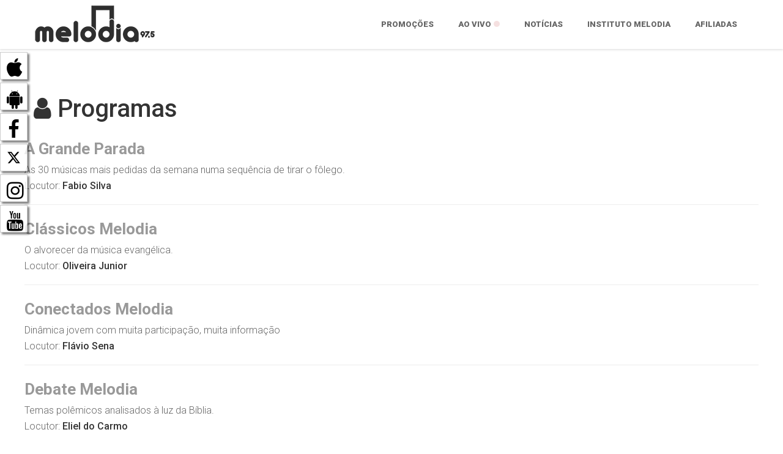

--- FILE ---
content_type: text/html; charset=UTF-8
request_url: https://www.melodia.com.br/programas
body_size: 5767
content:
<!DOCTYPE html>
<html lang="pt-BR">
<head>
	
	<meta charset="utf-8">
	<title>Rádio Melodia FM 97,5</title>
	<meta name="viewport" content="width=device-width, initial-scale=1.0">
	<meta name="description" content="A Rádio Melodia foi a primeira emissora em FM a transmitir programação 100% evangélica no Brasil. ">
	<meta name="keywords" content="0">
	<meta name="author" content="Sinai Interativa">
	<link rel="alternate" href="https://www.melodia.com.br/programas" hreflang="pt-br" />
	<link rel="shortcut icon" href="https://www.melodia.com.br/images/favicon.ico">

	<!-- CSS -->
	<link href="https://www.melodia.com.br/css/bootstrap.min.css" rel="stylesheet" type="text/css" />
	<link href="https://www.melodia.com.br/css/css_0001.php" rel="stylesheet" type="text/css" />
	<link href="https://www.melodia.com.br/css/prettyPhoto.min.css" rel="stylesheet" type="text/css" />
	<link href="https://www.melodia.com.br/css/animate.min.css" rel="stylesheet" type="text/css" media="all" />
	<link href="https://www.melodia.com.br/css/owl.carousel.min.css" rel="stylesheet">
	<link href="https://www.melodia.com.br/css/style-topo26.css" rel="stylesheet" type="text/css" />

	<!-- FONTS -->
	<link href='https://fonts.googleapis.com/css?family=Roboto:400,100,100italic,300,300italic,400italic,500italic,700,500,700italic,900,900italic' rel='stylesheet' type='text/css'>
	<link href="https://www.melodia.com.br/css/font-awesome.min.css" rel="stylesheet">	
	<link href="https://www.melodia.com.br/css/galeriaslide.min.css" rel="stylesheet">	
	<link href="https://www.melodia.com.br/css/custom10.css" rel="stylesheet">	
	<script type="text/javascript">console.log("TOPO: '2025-12-13'");</script>
	<!-- SCRIPTS -->
	<!--[if IE]><script src="https://html5shiv.googlecode.com/svn/trunk/html5.js"></script><![endif]-->
	<!--[if IE]><html class="ie" lang="en"> <![endif]-->

	<!-- Google Tag Manager -->
	<script>(function(w,d,s,l,i){w[l]=w[l]||[];w[l].push({'gtm.start':
		new Date().getTime(),event:'gtm.js'});var f=d.getElementsByTagName(s)[0],
	j=d.createElement(s),dl=l!='dataLayer'?'&l='+l:'';j.async=true;j.src=
	'https://www.googletagmanager.com/gtm.js?id='+i+dl;f.parentNode.insertBefore(j,f);
	})(window,document,'script','dataLayer','GTM-MTD9MGQ');
	</script>
	<!-- End Google Tag Manager -->

	<!-- Global site tag (gtag.js) - Google Analytics -->
	<script async src="https://www.googletagmanager.com/gtag/js?id=UA-49585534-1"></script>
	<script>
		window.dataLayer = window.dataLayer || [];
		function gtag(){dataLayer.push(arguments);}
		gtag('js', new Date());

		gtag('config', 'UA-49585534-1');
	</script>
	

	<style type="text/css">
		.branco {
			color: #ffffff;
		}
		.cleancode_block span {
			line-height: 13px;
    		font-size: 11px;
    	}
    	#td-player-bar_nowplaying_trackinfo {
			display:none !important;
		}
		div#td-player-bar_nowplaying_trackinfo {
		    display: none !important;
		}
		.largura100 {
			width: 100%;
		}
		.alturamin {
			min-height: 480px;
		}
		@media (max-width: 1024px) {
			.alturamin {
				min-height: auto;
			}
		}
      .fundo_popup {
        position: fixed;
        top: 0;
        left: 0;
        width: 100%;
        height: 100%;
        margin: 0;
        padding: 50px 5px;
        box-sizing: border-box;
        background-color: rgba(14, 63, 109, 0.8);
        z-index: 999;
        text-align: center;
      }
      .popup {
        top: 0;
        left: 0;
        width: 400px;
        height: auto;
        margin: 0;
        z-index: 99999;
      }
      .popup img {
        width: 70%;
        height: auto;
        max-width: 400px;
        box-shadow: 4px 4px 14px rgba(255,255,255,0.8);
      }

      .xfechar{
        position: absolute;
        bottom: 10px;
        right: 10px;
        font-size: 22px;
        color: #000;
        background: #fff;
        padding: 5px 20px;
        font-weight: 500;
        border-radius: 80px;
      }
      .creditofototext {
				font-size: 10px;
				line-height: 1;
			}
			.imagem-noticia{
				width: 50%;
				max-width: 100%;
				float: left;
				margin-right: 20px;
				margin-bottom: 20px;
			}
      @media (max-width:1200px) {
        .popup {
          top: 160px;
          left: 80px;
          width: 500px;
          height: 310px;
        }
        .popup img {
          width: 70%;
          max-width: 400px;
        }
        .imagem-noticia{
					width: 50%;
					max-width: 100%;
					margin-right: 20px;
					margin-bottom: 20px;
				}
      }
      @media (max-width:991px) {
        .popup {
          top: 160px;
          left: 40px;
          width: 380px;
          height: 240px;
        }
        .popup img {
          width: 80%;
          max-width: 400px;
        }
        .imagem-noticia{
					width: 1000%;
					max-width: 100%;
					margin-right: 0px;
					margin-bottom: 20px;
				}
      }
      @media (max-width:767px) {
        .popup {
          top: 160px;
          left: 40px;
          width: 380px;
          height: 240px;
        }
        .popup img {
          width: 90%;
          max-width: 900px;
        }
        .imagem-noticia{
					width: 1000%;
					max-width: 100%;
					margin-right: 0px;
					margin-bottom: 20px;
				}
      }
      @media (max-width:767px) {
        .popup {
          top: 160px;
          left: 40px;
          width: 280px;
          height: 180px;
        }
        .popup img {
        	width: 98%;
        	max-width: 900px;
        }
        .imagem-noticia{
					width: 1000%;
					max-width: 100%;
					margin-right: 0px;
					margin-bottom: 20px;
				}
      }
      .banner400px-pc {
	        width: 400px;
	        display: block;
	        max-width: 100%;
	        border-radius: 7px;
	        margin: 15px 15px 0px 35px;
	    }
      .banner01-pc,.banner03-pc,.banner04-pc,.banner05-pc{
      	display: block;
      	max-width: 100%;
      }
      .banner01-mb,.banner03-mb,.banner04-mb,.banner05-mb{
      	display: none;
      	max-width: 100%;
      }
      @media (max-width: 1024px) {
      	.banner01-pc,.banner03-pc,.banner04-pc,.banner05-pc{
      		display: block;
      	}
      	.banner01-mb,.banner03-mb,.banner04-mb,.banner05-mb{
      		display: none;
      	}
      }
      @media (max-width: 767px) {
      	.banner01-pc,.banner03-pc,.banner04-pc,.banner05-pc{
      		display: none;
      	}
      	.banner01-mb,.banner03-mb,.banner04-mb,.banner05-mb{
      		display: block;
      	}
      }
      @media (max-width: 479px) {
      	.banner01-pc,.banner03-pc,.banner04-pc,.banner05-pc{
      		display: none;
      	}
      	.banner01-mb,.banner03-mb,.banner04-mb,.banner05-mb{
      		display: block;
      	}
      }
      .orelha_android {
	padding:10px; 
	width:45px;
	background-color:rgba(255,255,255,0.8); 
	box-shadow: 3px 3px 3px rgba(0,0,0,0.5);
	border: solid 1px rgba(0,0,0,0.2); 
	color:#000;
	transition: all 0.3s ease-in-out;
	-webkit-transition: all 0.3s ease-in-out;
}
.orelha_android:hover {
	padding:10px 10px 10px 25px; 
	width:60px;
	background-color:#42ca52; 
	color:#FFF;
}
    </style>

</head>

<body>
	<noscript><iframe src="https://www.googletagmanager.com/ns.html?id=GTM-MTD9MGQ"	height="0" width="0" style="display:none;visibility:hidden"></iframe></noscript>
	
	<div class="new_preloader loder-hidden" id='loader'><div class='loader'></div></div>

	<div class="preloader_hide">
		<div id="page">
			<header style="height:0px;">
				<div class="menu_block" style="background-color:rgba(255,255,255,0.6);">
					<div class="container clearfix">
						<div class="logo pull-left">
							<a href="https://www.melodia.com.br/" ><img src="https://www.melodia.com.br/images/logo-melodia.png" style="width:auto; height:80%; margin-top:7px;"></a>
						</div>
						<div id="search-form" class="pull-right">
						</div>

						<div class="pull-right">
							<nav class="navmenu center">
								<ul>
									<li class="first scroll_btn">
										<a href="https://www.melodia.com.br/promocoes-andamento" >Promoções</a>
									</li>
									<li class="scroll_btn">
										<a href="https://www.melodia.com.br/player">Ao Vivo <div class="bola fa-blink"></div></a>
									</li>
									<li class="scroll_btn">
										<a href="https://www.melodia.com.br/noticias">Notícias</a>
									</li>
									<li class="scroll_btn">
										<a href="https://www.institutomelodia.com.br/" target="_blank">Instituto Melodia</a>
									</li>
									<!--<li class="scroll_btn">
										<a href="https://www.melodia.com.br/audiencia">Audiência</a>
									</li>-->
									<li class="scroll_btn">
										<a href="https://www.melodia.com.br/afiliadas" >Afiliadas</a>
									</li>
									<!--<li class="scroll_btn last">
										<a href="https://www.melodia.com.br/#contacts" >Fale Conosco</a>
									</li>-->
								</ul>
							</nav>
						</div>

					</div>
					<div id="redesocial_pc" style="width:60px;">
						<a href="https://apps.apple.com/br/app/r%C3%A1dio-melodia-oficial-fm-97-5/id6502838011" target="_blank" title="Aplicativo Apple"><div class="orelha_social orelha_instagram"><i class="fa fa-apple"></i></div></a>						<a href="https://play.google.com/store/apps/details?id=com.kastkhube&pli=1" target="_blank" title="Aplicativo do Android"><div class="orelha_social orelha_android"><i class="fa fa-android"></i></div></a>						<a href="http://www.facebook.com/Melodia97" target="_blank" title="Página no Facebook"><div class="orelha_social orelha_facebook"><i class="fa fa-facebook"></i></div></a>												<a href="http://twitter.com/radiomelodia" target="_blank" title="Twitter"><div class="orelha_social orelha_twitter"><svg xmlns="http://www.w3.org/2000/svg" viewBox="0 0 512 512"><!--!Font Awesome Free 6.5.2 by @fontawesome - https://fontawesome.com License - https://fontawesome.com/license/free Copyright 2024 Fonticons, Inc.--><path d="M389.2 48h70.6L305.6 224.2 487 464H345L233.7 318.6 106.5 464H35.8L200.7 275.5 26.8 48H172.4L272.9 180.9 389.2 48zM364.4 421.8h39.1L151.1 88h-42L364.4 421.8z"/></svg></div></a>						<a href="http://instagram.com/radiomelodia" target="_blank" title="Instagram"><div class="orelha_social orelha_instagram"><i class="fa fa-instagram"></i></div></a>						<a href="http://www.youtube.com/user/radiomelodia97" target="_blank" title="Youtube"><div class="orelha_social orelha_youtube"><i class="fa fa-youtube"></i></div></a>					</div>
				</div>
			</header>		

<section id="about">
	<div class="services_block padbot40" data-appear-top-offset="-200" data-animated="fadeInUp">
		<div class="container" style="padding-top:80px;">
			<h2><i class="fa fa-user"></i> <b>Programas</b></h2>
			<div class="row">
				<!-- PUBLICIDADE 01 / 1200x220 e 600x300 
									    <div class="container" style="padding-bottom:50px; text-align:center;">
			            <div class="row">
			            				            	<a href="https://www.rj.gov.br/" target="_blank">
                    <img src="https://www.melodia.com.br/images/publicidade/PI318335_1200x220px.gif" class="banner01-pc" />
                    <img src="https://www.melodia.com.br/images/publicidade/PI318335_285x300px.gif" class="banner01-mb" />
                </a>
			            </div>
			        </div>-->
			        			    </div>
			<div class="row">
									<div class="item">
						<div class="testim_content"><a href="programa-a-grande-parada-27"><strong>A Grande Parada</strong></a></div>
						<div class="testim_author" style="padding-top:6px;">As 30 músicas mais pedidas da semana numa sequência de tirar o fôlego.</div>
						<div class="testim_author" style="padding-top:6px;">Locutor: <b>Fabio Silva</b></div>
					</div>
					<hr />
									<div class="item">
						<div class="testim_content"><a href="programa-classicos-melodia-40"><strong>Clássicos Melodia</strong></a></div>
						<div class="testim_author" style="padding-top:6px;">O alvorecer da música evangélica.</div>
						<div class="testim_author" style="padding-top:6px;">Locutor: <b>Oliveira Junior</b></div>
					</div>
					<hr />
									<div class="item">
						<div class="testim_content"><a href="programa-conectados-melodia-6"><strong>Conectados Melodia</strong></a></div>
						<div class="testim_author" style="padding-top:6px;">Dinâmica jovem com muita participação, muita informação</div>
						<div class="testim_author" style="padding-top:6px;">Locutor: <b>Flávio Sena</b></div>
					</div>
					<hr />
									<div class="item">
						<div class="testim_content"><a href="programa-debate-melodia-11"><strong>Debate Melodia</strong></a></div>
						<div class="testim_author" style="padding-top:6px;">Temas polêmicos analisados à luz da Bíblia.</div>
						<div class="testim_author" style="padding-top:6px;">Locutor: <b>Eliel do Carmo</b></div>
					</div>
					<hr />
									<div class="item">
						<div class="testim_content"><a href="programa-devocional-melodia-25"><strong>Devocional Melodia</strong></a></div>
						<div class="testim_author" style="padding-top:6px;">Uma programação repleta de adoração.</div>
						<div class="testim_author" style="padding-top:6px;">Locutor: <b>Renato Bruno</b></div>
					</div>
					<hr />
									<div class="item">
						<div class="testim_content"><a href="programa-disk-m-2"><strong>Disk M</strong></a></div>
						<div class="testim_author" style="padding-top:6px;">A alegria está no ar, com informação, trânsito e muitos brindes.</div>
						<div class="testim_author" style="padding-top:6px;">Locutor: <b>Eliel do Carmo</b></div>
					</div>
					<hr />
									<div class="item">
						<div class="testim_content"><a href="programa-domingo-do-senhor-1-edicao-26"><strong>Domingo do Senhor - 1ª Edição</strong></a></div>
						<div class="testim_author" style="padding-top:6px;">O dia do Senhor é especial.</div>
						<div class="testim_author" style="padding-top:6px;">Locutor: <b>Gustavo de Moraes</b></div>
					</div>
					<hr />
									<div class="item">
						<div class="testim_content"><a href="programa-domingo-do-senhor-2-edicao-29"><strong>Domingo do Senhor - 2ª Edição</strong></a></div>
						<div class="testim_author" style="padding-top:6px;">O dia do Senhor é especial.</div>
						<div class="testim_author" style="padding-top:6px;">Locutor: <b>Flávio Sena</b></div>
					</div>
					<hr />
									<div class="item">
						<div class="testim_content"><a href="programa-especial-melodia-30"><strong>Especial Melodia</strong></a></div>
						<div class="testim_author" style="padding-top:6px;">Os louvores que tocam na sua igreja.</div>
						<div class="testim_author" style="padding-top:6px;">Locutor: <b>Eliel do Carmo</b></div>
					</div>
					<hr />
									<div class="item">
						<div class="testim_content"><a href="programa-igreja-cristo-em-casa-9"><strong>Igreja Cristo em Casa</strong></a></div>
						<div class="testim_author" style="padding-top:6px;">Mensagens, testemunhos, louvor e oração.</div>
						<div class="testim_author" style="padding-top:6px;">Locutor: <b>Equipe Cristo em Casa</b></div>
					</div>
					<hr />
									<div class="item">
						<div class="testim_content"><a href="programa-madrugada-com-deus-17"><strong>Madrugada com Deus</strong></a></div>
						<div class="testim_author" style="padding-top:6px;">Passe a madrugada adorando ao Senhor.</div>
						<div class="testim_author" style="padding-top:6px;">Locutor: <b>Renato Bruno</b></div>
					</div>
					<hr />
									<div class="item">
						<div class="testim_content"><a href="programa-manha-melodia-12"><strong>Manhã Melodia</strong></a></div>
						<div class="testim_author" style="padding-top:6px;">Acorde bem informado: tempo, trânsito e as principais manchetes do dia.</div>
						<div class="testim_author" style="padding-top:6px;">Locutor: <b>Debora Lyra</b></div>
					</div>
					<hr />
									<div class="item">
						<div class="testim_content"><a href="programa-noite-melodia-31"><strong>Noite Melodia</strong></a></div>
						<div class="testim_author" style="padding-top:6px;">Durante a noite, a Melodia continua louvando a Deus.</div>
						<div class="testim_author" style="padding-top:6px;">Locutor: <b>Gustavo de Moraes</b></div>
					</div>
					<hr />
									<div class="item">
						<div class="testim_content"><a href="programa-sabadao-melodia-24"><strong>Sabadão Melodia</strong></a></div>
						<div class="testim_author" style="padding-top:6px;">Uma programação musical especial.</div>
						<div class="testim_author" style="padding-top:6px;">Locutor: <b>Renato Bruno</b></div>
					</div>
					<hr />
									<div class="item">
						<div class="testim_content"><a href="programa-saudade-melodia-38"><strong>Saudade Melodia</strong></a></div>
						<div class="testim_author" style="padding-top:6px;">Uma programação musical especial.</div>
						<div class="testim_author" style="padding-top:6px;">Locutor: <b>Debora Lyra</b></div>
					</div>
					<hr />
									<div class="item">
						<div class="testim_content"><a href="programa-tarde-maior-5"><strong>Tarde Maior</strong></a></div>
						<div class="testim_author" style="padding-top:6px;">Suas tardes ficam mais animadas.</div>
						<div class="testim_author" style="padding-top:6px;">Locutor: <b>Edinho Lobo</b></div>
					</div>
					<hr />
									<div class="item">
						<div class="testim_content"><a href="programa-top-ten-39"><strong>Top Ten</strong></a></div>
						<div class="testim_author" style="padding-top:6px;">As 10 músicas mais pedidas do dia.</div>
						<div class="testim_author" style="padding-top:6px;">Locutor: <b>Flávio Sena</b></div>
					</div>
					<hr />
									<div class="item">
						<div class="testim_content"><a href="programa-tribo-melodia-23"><strong>Tribo Melodia</strong></a></div>
						<div class="testim_author" style="padding-top:6px;">Programa jovem para pessoas de todas as idades.</div>
						<div class="testim_author" style="padding-top:6px;">Locutor: <b>Flávio Sena</b></div>
					</div>
					<hr />
							</div>
			<div class="row">
				<div style="width:90%; margin:auto; text-align:right;">
					<a href="inicio" class="btn_voltar">Voltar</a>
				</div>
			</div>
		</div>
	</div>
</section>	
</div>

	<section id="contacts">
	</section>

	<footer>
		<div class="container">
			<div class="row" data-appear-top-offset="-200" data-animated="fadeInUp">
				<div class="col-lg-3 col-md-3 col-sm-6 padbot30">
					<div class="recent_posts_small clearfix">
						<div class="post_item_content_small">
							<a class="title" href="https://www.melodia.com.br/historia" ><i class="fa fa-flag"></i> História</a><br />
							<a class="title" href="https://www.melodia.com.br/audiencia" ><i class="fa fa-signal"></i> Audiência</a><br />
							<a class="title" href="https://www.melodia.com.br/afiliadas" ><i class="fa fa-signal"></i> Afiliadas</a><br />
							<a class="title" href="https://www.melodia.com.br/porta-de-emprego" ><i class="fa fa-user"></i> Porta de Emprego</a><br />
							<a class="title" href="https://www.institutomelodia.com.br/" target="_blank"><i class="fa fa-home"></i> Instituto Melodia</a><br />
							<a class="title" href="https://www.melodia.com.br/eventos" ><i class="fa fa-camera"></i> Fotos</a><br />
							<a class="title" href="https://www.melodia.com.br/politica-de-privacidade" ><i class="fa fa-unlock-alt"></i> Política de Privacidade</a><br />
							<a class="title" href="https://www.melodia.com.br/termos-de-uso" ><i class="fa fa-check-circle"></i> Termos de Uso</a><br />
						</div>
					</div>
				</div>
				
				<div class="col-lg-4 col-md-4 col-sm-6 padbot30 foot_about_block">
					<h4>Rádio <b>Melodia</b></h4>
					<p>Av. das Américas, 5777 <br />
						Barra da Tijuca - Rio de Janeiro - RJ<br />
						CEP 22793080</p>
						<p>
							<b>Telefones: </b>(21) 3385-9700<br />
							<b>Participação: </b><a href="https://api.whatsapp.com/send?phone=5521999925097" target="_blank"> <i class="fa fa-whatsapp"></i>  (21) 99902-5097</a><br />
							<b>Anuncie: </b> <a href="https://api.whatsapp.com/send?phone=5521999924879" target="_blank"> <i class="fa fa-whatsapp"></i>  (21) 99992-4879</a><br />						</p>
							<ul class="social">
								<li id="youtube"><a href="http://www.youtube.com/user/radiomelodia97" target="_blank"><i class="fa fa-youtube"></i></a></li>								<li id="facebook"><a href="http://www.facebook.com/Melodia97" target="_blank"><i class="fa fa-facebook"></i></a></li>								<li id="twitter"><a href="http://twitter.com/radiomelodia" target="_blank"><svg xmlns="http://www.w3.org/2000/svg" width="16" height="16" fill="#333" class="bi bi-twitter-x" viewBox="0 0 16 16">
  <path d="M12.6.75h2.454l-5.36 6.142L16 15.25h-4.937l-3.867-5.07-4.425 5.07H.316l5.733-6.57L0 .75h5.063l3.495 4.633L12.601.75Zm-.86 13.028h1.36L4.323 2.145H2.865z"/>
</svg></a></li>								<li id="instagram"><a href="http://instagram.com/radiomelodia" target="_blank"><i class="fa fa-instagram"></i></a></li>																								<li id="android"><a href="https://play.google.com/store/apps/details?id=com.kastkhube&pli=1" target="_blank"><i class="fa fa-android"></i></a></li>								<li id="ios"><a href="https://apps.apple.com/br/app/r%C3%A1dio-melodia-oficial-fm-97-5/id6502838011" target="_blank"><i class="fa fa-apple"></i></a></li>							</ul>
						</div>
						<div class="respond_clear"></div>

						<div class="col-lg-5 col-md-5 padbot30">
							<h4><b>Fale</b> Conosco</h4>
							<div class="span9 contact_form">
								<div id="note"></div>
								<div id="fields">
									<form id="formRod" name="formRod" action="" method="post" class="clearfix" >
										<input type="hidden" name="registro" value="formularioRodape" />
										<input type="hidden" name="url_atual" value="/programas">
										<input type="text" class="input_text_form i100 marg" name="nome" class="formrodape" value="" placeholder="Nome" required />
										<input type="text" class="input_text_form i32 margd" name="telefone" id="fone" maxlength="15" value="" placeholder="Telefone" required />
										<input type="text" class="input_text_form i32 margd" name="celular" id="fonecelular" maxlength="15" value="" placeholder="Celular" required />
										<input type="text" class="input_text_form i33 margl data" name="datanascimento" value="" placeholder="Data Nascimento" required />
										<input type="email" class="input_text_form i100 marg" name="email" value="" placeholder="E-mail" required />
										<input type="text" class="input_text_form i29 margd" name="cep" id="cep" value="" placeholder="CEP" required />
										<input type="text" class="input_text_form i49 margd" name="endereco" id="rua" placeholder="Endereço" value="" required />
										<input type="text" class="input_text_form i19 margl" name="numero_end" placeholder="Nº" value="" required />
										<input type="text" class="input_text_form i23 margd" name="complemento" placeholder="Complemento" value="" />
										<input type="text" class="input_text_form i29 margd" name="bairro" id="bairro" placeholder="Bairro" value="" required />
										<input type="text" class="input_text_form i31 margd" name="cidade" id="cidade" placeholder="Cidade" value="" required />
										<input type="text" class="input_text_form i13" name="estado" id="uf" placeholder="UF" maxlength="2" value="" required />
										<textarea name="mensagem" class="formrodape" placeholder="Mensagem" required></textarea>
										<input class="contact_btn" type="submit" value="Enviar" />
									</form>
								</div>
							</div>
						</div>
					</div>
					<div class="row copyright">
						<div class="col-lg-12 text-center">
							<p>&copy; Rádio Melodia 2025. Todos os direitos reservados. By <a href="https://www.sinaiinterativa.com.br/" class="sinai" >Sinai Interativa</a></p>
						</div>
					</div>
				</div>
			</footer>
		</div>
		<script src="https://www.melodia.com.br/js/jquery.min.js" type="text/javascript"></script>
		<script src="https://www.melodia.com.br/js/bootstrap.min.js" type="text/javascript"></script>
		<script src="https://www.melodia.com.br/js/jquery.prettyPhoto.js" type="text/javascript"></script>
		<script src="https://www.melodia.com.br/js/jquery.nicescroll.min.js" type="text/javascript"></script>
		<script src="https://www.melodia.com.br/js/superfish.min.js" type="text/javascript"></script>
		<script src="https://www.melodia.com.br/js/jquery.flexslider-min.js" type="text/javascript"></script>
		<script src="https://www.melodia.com.br/js/owl.carousel.min.js" type="text/javascript"></script>
		<script src="https://www.melodia.com.br/js/animate.min.js" type="text/javascript"></script>
		<script src="https://www.melodia.com.br/js/jquery.BlackAndWhite.min.js"></script>
		<script src="https://www.melodia.com.br/js/myscript3.min.js" type="text/javascript"></script>
		<script src="https://www.melodia.com.br/js/jquery-mascara.js" type="text/javascript"></script>
		<script src="https://www.melodia.com.br/js/73eb0d9ca5.js"></script>
		<script src="https://www.melodia.com.br/js/50d31b1654.js"></script>
		<script src="https://www.melodia.com.br/js/custom26.js" type="text/javascript"></script>
		<!--<script type="text/javascript" src="https://streann-static.s3.amazonaws.com/inside-ad-ima-2/player2.js"></script>-->
	</body>
	</html>


--- FILE ---
content_type: text/css;charset=UTF-8
request_url: https://www.melodia.com.br/css/css_0001.php
body_size: 2782
content:




/* Browser Resets
*********************************/
.flex-container a:active,
.flexslider a:active,
.flex-container a:focus,
.flexslider a:focus  {outline: none;}
.slides,
.flex-control-nav,
.flex-direction-nav {margin: 0; padding: 0; list-style: none;}

/* FlexSlider Necessary Styles
*********************************/
.flexslider {margin: 0; padding: 0;}
.flexslider .slides > li {display: none; -webkit-backface-visibility: hidden;} /* Hide the slides before the JS is loaded. Avoids image jumping */
.flexslider .slides img {width: 100%; display: block;}
.flex-control-thumbs img {cursor:pointer;}
.flex-pauseplay span {text-transform: capitalize;}

/* Clearfix for the .slides element */
.slides:after {content: "\0020"; display: block; clear: both; visibility: hidden; line-height: 0; height: 0;}
html[xmlns] .slides {display: block;}
* html .slides {height: 1%;}

/* No JavaScript Fallback */
/* If you are not using another script, such as Modernizr, make sure you
 * include js that eliminates this class on page load */
.no-js .slides > li:first-child {display: block;}

/* FlexSlider Default Theme
*********************************/
.flexslider {overflow:hidden; position: relative; z-index:2;}
.flexslider.top_slider {min-height:564px; background-color:#ccc;}

.flexslider.top_slider:before {
	content:'';
	position:absolute;
	z-index:3;
	left:0;
	bottom:0;
	width:100%;
	height:80px;
	background-image:url(../images/slider/slide_shadow.png);
	background-repeat:repeat-x;
	background-size:auto 100%;
	-webkit-background-size:auto 100%;
}
.flex-viewport { max-height: 2000px; -webkit-transition: all 1s ease; -moz-transition: all 1s ease; -o-transition: all 1s ease; transition: all 1s ease; }
.loading .flex-viewport { max-height: 300px; }
.flexslider .slides { zoom: 1; }
.carousel li { margin-right: 5px; }



/* Direction Nav */
.flexslider.top_slider .flex-direction-nav {
	position:relative;
	margin:0 auto;
}

.flexslider.top_slider .flex-direction-nav li a {
	position:absolute;
	z-index:300;
	bottom:50px;
	display:block;
	width:70px;
	height:70px;
	font-family:FontAwesome;
	text-align:center;
	background-color:#fff;
}
.flexslider.top_slider .flex-direction-nav li a:hover {background-color:#333;}
.flexslider.top_slider .flex-direction-nav li a.flex-prev {left:0;}
.flexslider.top_slider .flex-direction-nav li a.flex-next {left:71px;}
.flexslider.top_slider .flex-direction-nav li a:before {
	position:absolute;
	left:0;
	top:0;
	width:70px;
	height:70px;
	line-height:66px;
	font-size:32px;
	color:#333;
	transition: all 0.3s ease-in-out; 
	-webkit-transition: all 0.3s ease-in-out;
}
.flexslider.top_slider .flex-direction-nav li a.flex-prev:before {content: "\f104";}
.flexslider.top_slider .flex-direction-nav li a.flex-next:before {content: "\f105";}
.flexslider.top_slider .flex-direction-nav li a:hover:before {color:#fff;}



/* __________ Portfolio Post Direction Nav __________ */
.flexslider.portfolio_single_slider {position:relative;}
.flexslider.portfolio_single_slider .flex-direction-nav li a {
	position:absolute;
	z-index:300;
	top:0;
	bottom:0;
	display:block;
	width:200px;
	height:100%;
	font-family:FontAwesome;
	text-align:center;
	opacity:0;
}
.flexslider.portfolio_single_slider .flex-direction-nav li a:hover {background:none;}
.flexslider.portfolio_single_slider .flex-direction-nav li a.flex-prev {left:-50px;}
.flexslider.portfolio_single_slider .flex-direction-nav li a.flex-next {right:-50px;}
.flexslider.portfolio_single_slider:hover .flex-direction-nav li a.flex-prev {left:0; opacity:1;}
.flexslider.portfolio_single_slider:hover .flex-direction-nav li a.flex-next {right:0; opacity:1;}
.flexslider.portfolio_single_slider .flex-direction-nav li a:before {
	position:absolute;
	top:50%;
	width:70px;
	height:70px;
	margin-top:-35px;
	line-height:66px;
	font-size:32px;
	color:rgba(0,0,0,0.5);
	transition: all 0.3s ease-in-out; 
	-webkit-transition: all 0.3s ease-in-out;
}
.flexslider.portfolio_single_slider .flex-direction-nav li a.flex-prev:before {content: "\f104"; left:0;}
.flexslider.portfolio_single_slider .flex-direction-nav li a.flex-next:before {content: "\f105"; right:0;}
.flexslider.portfolio_single_slider .flex-direction-nav li a:hover:before {color:#fff;}



/* __________ Control Navigation __________ */
.flex-control-nav {
	position:absolute;
	z-index:300;
	left:0;
	bottom:30px;
	width:100%;
	text-align:center;
}
.flex-control-nav li {
	display:inline-block;
	margin:0 8px;
}
.flex-control-nav li a {
	display:block;
	width:10px;
	height:10px;
	border-radius:50%;
	border:2px solid #333;
	background-color:#fff;
	font-size:0;
	cursor:pointer;
	transition: none;
	-webkit-transition: none;
}
.flex-control-nav li a.flex-active {
	position:relative;
	top:-3px;
	left:-3px;
	right:-3px;
	width:16px;
	height:16px;
	background-color:#333;
	cursor:default;
}




/* Pause/Play */
.flex-pauseplay a { display: block; width: 20px; height: 20px; position: absolute; bottom: 5px; left: 10px; opacity: 0.8; z-index: 10; overflow: hidden; cursor: pointer; color: #000; }
.flex-pauseplay a:before  { font-family: "flexslider-icon"; font-size: 20px; display: inline-block; content: '\f004'; }
.flex-pauseplay a:hover  { opacity: 1; }
.flex-pauseplay a.flex-play:before { content: '\f003'; }



/* Works Slider */
.flexslider.works_slider .flex-direction-nav li a {
	position:absolute;
	z-index:300;
	bottom:30px;
	display:block;
	width:50px;
	height:50px;
	font-family:FontAwesome;
	text-align:center;
	background-color:#fff;
}
.flexslider.works_slider .flex-direction-nav li a:hover {background-color:#333;}
.flexslider.works_slider .flex-direction-nav li a.flex-prev {left:20px;}
.flexslider.works_slider .flex-direction-nav li a.flex-next {left:70px;}
.flexslider.works_slider .flex-direction-nav li a:before {
	position:absolute;
	left:0;
	top:0;
	width:50px;
	height:50px;
	line-height:46px;
	font-size:32px;
	color:#333;
	transition: all 0.3s ease-in-out; 
	-webkit-transition: all 0.3s ease-in-out;
}
.flexslider.works_slider .flex-direction-nav li a.flex-prev:before {content: "\f104";}
.flexslider.works_slider .flex-direction-nav li a.flex-next:before {content: "\f105";}
.flexslider.works_slider .flex-direction-nav li a:hover:before {color:#fff;}




/* Control Nav */
.flex-control-thumbs {
	position: absolute;
	z-index:200;
	left:0;
	bottom:50px;
	width:100%;
	text-align:center;
}
.flex-control-thumbs li {
	overflow:hidden;
	position:relative;
	display:inline-block;
	width: 100px;
	height:70px;
	margin: 0 5px;
}
.flex-control-thumbs img {
	position:asbolute;
	width: auto;
	max-width:none;
	height:100%;
	display: block;
	cursor: pointer;
}
.flex-control-thumbs li img.flex-active:before {
	content:'';
	position:absolute;
	left:0;
	top:0;
	right:0;
	bottom:0;
	border:5px solid #fff;
}


/* thumb navigation */
#carousel {
	position:absolute;
	left:0;
	bottom:45px;
	width:100%;
}
#carousel .slides {text-align:center;}
#carousel .slides li {
	overflow:hidden;
	z-index:10 !important;
	float:none !important;
	display:inline-block !important;
	padding:5px 0 0;
	width:105px !important;
	height:75px !important;
	margin:0 2px 0 5px !important;
	opacity:1 !important;
	cursor:pointer;
	box-shadow:3px 3px 3px rgba(0,0,0,0.15);
}
#carousel .slides li.flex-active-slide:before {
	content:'';
	position:absolute;
	left:0;
	top:5px;
	right:0;
	bottom:0;
	border:5px solid transparent;
}
#carousel .slides li.flex-active-slide:before {border-color:#fff;}

#carousel .slides li.flex-active-slide:after {
	content:'';
	position:absolute;
	left:50%;
	top:0;
	margin-left:-2px;
	width: 0;
    height: 0;
    border-left: 5px solid transparent;
    border-right: 4px solid transparent;
    border-bottom: 5px solid #fff;
}

#carousel .slides li img {
	width:auto;
	max-width:none;
	height:100%;
}




/* Caption */
.top_slider .slide32 {
	height:100%;
	background-image:url(../images/slider/2628_cantores.png);
	background-size:cover;
	background-attachment:fixed !important;
	background-position:top center;
	opacity:0.5;
}

.top_slider .slide32 .flex_caption32 {
	position:absolute;
	z-index:30;
	left:50%;
	top:40%;
	width:100%;
	margin-left:-585px;
	color:#333;
	transform: translateY(-50%);
	-o-transform: translateY(-50%);
	-ms-transform: translateY(-50%);
	-webkit-transform: translateY(-50%);
}
.top_slider .slide32 .flex_caption32 .title1 {margin-bottom:15px; display:inline-block; font-weight:500; line-height:80px; font-size:80px;}
.top_slider .slide32 .flex_caption32 .title2 {margin-bottom:15px; display:inline-block; font-weight:100; line-height:80px; font-size:80px;}
.top_slider .slide32 .flex_caption32 .title3 {margin-bottom:15px; display:inline-block; font-weight:100; line-height:80px; font-size:80px;}
.top_slider .slide32 .flex_caption32 .title4 {margin-bottom:15px; width:680px; font-weight:300; line-height:34px; font-size:26px;}


/* Responsive Styles */
@media (min-width: 992px) and (max-width: 1199px) {
	.top_slider .slide32 .flex_caption32 {margin-left:-485px;}
	.top_slider .slide32 .flex_caption32 .title1, .top_slider .slide32 .flex_caption32 .title2, .top_slider .slide32 .flex_caption32 .title3 {font-size:70px; line-height:70px;}
}

@media (min-width: 768px) and (max-width: 991px) {
	.top_slider .slide32 .flex_caption32 {margin-left:-375px;}
	.top_slider .slide32 .flex_caption32 .title1, .top_slider .slide32 .flex_caption32 .title2, .top_slider .slide32 .flex_caption32 .title3 {font-size:60px; line-height:60px;}
	.top_slider .slide32 .flex_caption32 .title4 {font-size:17px; line-height:24px; width:450px;}
}

@media (max-width: 767px) {
	.top_slider .slide32 .flex_caption32 {margin-left:0; left:15px;}
	.top_slider .slide32 .flex_caption32 .title1, .top_slider .slide32 .flex_caption32 .title2, .top_slider .slide32 .flex_caption32 .title3 {font-size:40px; line-height:40px;}
	.top_slider .slide32 .flex_caption32 .title4 {font-size:13px; line-height:19px; width:420px;}
}

@media (max-width: 479px) {
	.top_slider .slide32 .flex_caption32 .title1, .top_slider .slide32 .flex_caption32 .title2, .top_slider .slide32 .flex_caption32 .title3 {font-size:26px; line-height:26px;}
	.top_slider .slide32 .flex_caption32 .title4 {width:290px;}
}
@media screen and (-webkit-min-device-pixel-ratio:0) { 
	.parallax, .cleancode_block, #team, .top_slider .slide32 {background-attachment:scroll !important; background-position:0 0;}
	.top_slider .slide32 {background-size:cover !important; background-position:top center;}

}


.top_slider .slide_btn {
	position:absolute;
	z-index:110;
	bottom:50px;
	left:50%;
	width:171px;
	display:inline-block;
	margin-left:414px;
	padding:26px 30px 24px;
	text-transform:uppercase;
	font-weight:900;
	color:#333;
	background-color:#fff;
}
.top_slider .slide_btn:hover {background-color:#1c1c1c; color:#fff;}
.top_slider .slide_btn:before {
	position:absolute;
	content: "\f105";
	right:30px;
	top:0;
	width:20px;
	height:20px;
	font-family:FontAwesome;
	text-align:right;
	line-height:66px;
	font-size:32px;
	color:#333;
	transition: all 0.3s ease-in-out; 
	-webkit-transition: all 0.3s ease-in-out;
}
.top_slider .slide_btn:hover:before {color:#fff;}













/* Flex Caption Effect */
.FadeIn, .FromTop, .FromRight, .FromBottom, .FromLeft {opacity: 0; transition: all 0.7s ease-in-out; -webkit-transition: all 0.7s ease-in-out;}
.captionDelay1 {transition-delay: 0.1s; -webkit-transition-delay: 0.1s;}
.captionDelay2 {transition-delay: 0.2s; -webkit-transition-delay: 0.2s;}
.captionDelay3 {transition-delay: 0.3s; -webkit-transition-delay: 0.3s;}
.captionDelay4 {transition-delay: 0.4s; -webkit-transition-delay: 0.4s;}
.captionDelay5 {transition-delay: 0.5s; -webkit-transition-delay: 0.5s;}
.captionDelay6 {transition-delay: 0.6s; -webkit-transition-delay: 0.6s;}
.captionDelay7 {transition-delay: 0.7s; -webkit-transition-delay: 0.7s;}
.captionDelay8 {transition-delay: 0.8s; -webkit-transition-delay: 0.8s;}
.captionDelay9 {transition-delay: 0.9s; -webkit-transition-delay: 0.9s;}
.captionDelay10 {transition-delay: 1s; -webkit-transition-delay: 1s;}
.captionDelay11{transition-delay: 1.1s; -webkit-transition-delay: 1.1s;}
.captionDelay12 {transition-delay: 1.2s; -webkit-transition-delay: 1.2s;}

.flexslider li.flex-active-slide .FadeIn {opacity: 1;}
.flexslider li .FromTop {transform: translateY(-100%); -o-transform: translateY(-100%); -ms-transform: translateY(-100%); -webkit-transform: translateY(-100%);}
.flexslider li.flex-active-slide .FromTop {opacity: 1; transform: translateY(0); -o-transform: translateY(0%); -ms-transform: translateY(0); -webkit-transform: translateY(0);}
.flexslider li .FromBottom {transform: translateY(100%); -o-transform: translateY(100%); -ms-transform: translateY(100%); -webkit-transform: translateY(100%);}
.flexslider li.flex-active-slide .FromBottom {opacity: 1; transform: translateY(0); -o-transform: translateY(0); -ms-transform: translateY(0); -webkit-transform: translateY(0);}
.flexslider li .FromLeft {transform: translateX(-100%); -o-transform: translateX(-100%); -ms-transform: translateX(-100%); -webkit-transform: translateX(-100%);}
.flexslider li.flex-active-slide .FromLeft {opacity: 1; transform: translateX(0); -o-transform: translateX(0); -ms-transform: translateX(0); -webkit-transform: translateX(0);}
.flexslider li .FromRight {transform: translateX(100%); -o-transform: translateX(100%); -ms-transform: translateX(100%); -webkit-transform: translateX(100%);}
.flexslider li.flex-active-slide .FromRight {opacity: 1; transform: translateX(0); -o-transform: translateX(0); -ms-transform: translateX(0); -webkit-transform: translateX(0);}








/* Responsive Styles */
@media (min-width: 992px) and (max-width: 1199px) {
	.top_slider .slide_btn {margin-left:314px;}
}

@media (min-width: 768px) and (max-width: 991px) {
	.top_slider .slide_btn {margin-left:204px;}
}

@media (max-width: 767px) {
	.flexslider.top_slider:before {height:40px;}
	#carousel .slides li {width:70px !important; height:55px !important; margin:0 0 0 2px !important;}
	.flexslider.top_slider .flex-direction-nav li a {width:50px; height:50px;}
	.flexslider.top_slider .flex-direction-nav li a.flex-next {left:51px;}
	.flexslider.top_slider .flex-direction-nav li a:before {width:50px; height:50px; line-height:46px;}
	.top_slider .slide_btn {padding:15px 20px 15px 5px; width:auto; left:auto; right:15px; margin:0;}
	.top_slider .slide_btn:before {right:5px; font-size:18px; top:-7px;}
}

@media (max-width: 479px) {
	#carousel {display:none;}
}


--- FILE ---
content_type: text/css
request_url: https://www.melodia.com.br/css/owl.carousel.min.css
body_size: 639
content:
.owl-carousel .owl-wrapper:after{content:".";display:block;clear:both;visibility:hidden;line-height:0;height:0}.owl-carousel{display:none;position:relative;width:100%;padding:48px 0 0;-ms-touch-action:pan-y}.owl-carousel .testim_slider{padding-top:30px}.owl-carousel .owl-wrapper{display:none;position:relative;-webkit-transform:translate3d(0,0,0)}.owl-carousel .owl-wrapper-outer{overflow:hidden;position:relative;width:100%}.owl-carousel .owl-wrapper-outer.autoHeight{-webkit-transition:height .5s ease-in-out;-moz-transition:height .5s ease-in-out;-ms-transition:height .5s ease-in-out;-o-transition:height .5s ease-in-out;transition:height .5s ease-in-out}.owl-carousel .owl-item{float:left}.owl-controls .owl-buttons div,.owl-controls .owl-page{cursor:pointer}.owl-controls{-webkit-user-select:none;-khtml-user-select:none;-moz-user-select:none;-ms-user-select:none;user-select:none;-webkit-tap-highlight-color:transparent}.grabbing{cursor:url(grabbing.png) 8 8,move}.owl-carousel .owl-item,.owl-carousel .owl-wrapper{-webkit-backface-visibility:hidden;-moz-backface-visibility:hidden;-ms-backface-visibility:hidden;-webkit-transform:translate3d(0,0,0);-moz-transform:translate3d(0,0,0);-ms-transform:translate3d(0,0,0)}.owl-theme .owl-controls{position:absolute;left:50%;top:-80px;width:100%;text-align:right;transform:translateX(-50%);-o-transform:translateX(-50%);-ms-transform:translateX(-50%);-webkit-transform:translateX(-50%)}.testimonials .owl-theme .owl-controls{top:-50px}.owl-theme .owl-controls .owl-buttons div{position:relative;z-index:1;display:inline-block;width:70px;height:70px;margin:0 0 0 -2px;border:2px solid #ccc;transition:all .3s ease-in-out;-webkit-transition:all .3s ease-in-out}.owl-theme .owl-controls .owl-buttons div:hover{z-index:2;border-color:#333}.owl-theme .owl-controls .owl-buttons div:before{position:absolute;left:0;top:0;width:68px;height:68px;font-family:FontAwesome;text-align:center;line-height:66px;font-size:32px;color:#ccc;transition:all .3s ease-in-out;-webkit-transition:all .3s ease-in-out}.owl-theme .owl-controls .owl-buttons .owl-prev:before{content:"\f104"}.owl-theme .owl-controls .owl-buttons .owl-next:before{content:"\f105"}.owl-theme .owl-controls .owl-buttons div:hover:before{color:#333}.owl-theme .owl-controls .owl-pagination{height:14px}.owl-theme .owl-controls .owl-page{display:inline-block;vertical-align:top;margin-left:16px;zoom:1}.owl-theme .owl-controls .owl-page span{display:block;width:14px;height:14px;margin:0;border-radius:50%;border:2px solid #333}.owl-theme .owl-controls .owl-page.active span{position:relative;top:-3px;bottom:-3px;width:20px;height:20px;background-color:#333}.owl-theme .owl-controls .owl-page span.owl-numbers{height:auto;width:auto;color:#fff;padding:2px 10px;font-size:12px;-webkit-border-radius:30px;-moz-border-radius:30px;border-radius:30px}.owl-item.loading{min-height:150px;background:url(AjaxLoader.gif) no-repeat center center}

--- FILE ---
content_type: text/css
request_url: https://www.melodia.com.br/css/style-topo26.css
body_size: 8333
content:
/*-----------------------------------------------------------------------------------*/
/*	GENERAL STYLING
/*-----------------------------------------------------------------------------------*/
::selection {background: #000; color:#fff;}
::-moz-selection {background: #000; color:#fff;}

footer ::selection {background: #fff; color:#000;}
footer ::-moz-selection {background: #fff; color:#000;}

.breadcrumbs_block ::selection {background: #fff; color:#000;}
.breadcrumbs_block ::-moz-selection {background: #fff; color:#000;}

.cleancode_block ::selection {background: #fff; color:#000;}
.cleancode_block ::-moz-selection {background: #fff; color:#000;}



body {
	overflow-x:hidden;
	position:relative;
	margin: 0;
	padding:0;
	font-family: 'Roboto', sans-serif;
	font-weight:300;
	font-size: 13px;
	line-height: 20px;
	color: #666;
	background-color:#fff;
}
#page {overflow-x:hidden; position:relative; z-index:5;}

.preloader_hide {opacity:0;}
#preloader {position:fixed; left:50%; top:50%; width:32px; height:32px; margin:-16px 0 0 -16px; display:block;}

section {background-color:#fff;}

.container {padding-left:0; padding-right:0;}

.parallax {
	background-position:0 0;
	width:100%;
	background-attachment:fixed !important;
}

a, input, select, textarea {
	vertical-align:top;
	outline:none !important;
	-webkit-appearance: none;
	-webkit-border-radius: 0;
}

select:-moz-focusring {
	color: transparent;
	outline:none !important;
	text-shadow: 0 0 0 #000 !important;
	border:0 !important;
}

textarea {resize: none;}

img {
	outline:0;
	vertical-align:top;
	border:0;
	max-width:100.1%;
	height:auto;
}
.img_home_grande {
	width: 100%;
	height:auto;
}
.img_home_thumb {
	width: 100%;
	height:auto;
}
@media (min-width: 1400px) {
	.img_home_grande {
		display: block;
	}
	.img_home_thumb {
		display: none;
	}
}
@media (max-width: 1399px) {
	.img_home_grande {
		display: none;
	}
	.img_home_thumb {
		display: block;
	}
}

a {color:#999; transition: all 0.3s ease-in-out; -webkit-transition: all 0.3s ease-in-out;}
a:hover, a:focus {text-decoration:none; color:#333;}




.margbot0 {margin-bottom:0;}
.margbot5 {margin-bottom:5px !important;}
.margbot10 {margin-bottom:10px;}
.margbot20 {margin-bottom:20px;}
.margbot25 {margin-bottom:25px;}
.margbot30 {margin-bottom:30px !important;}
.margbot40 {margin-bottom:40px;}
.margbot50 {margin-bottom:50px;}
.margbot60 {margin-bottom:60px;}
.margbot70 {margin-bottom:70px;}
.margbot80 {margin-bottom:80px;}

.pad0 {padding:0 !important;}
.padbot0 {padding-bottom:0 !important;}
.padbot10 {padding-bottom:10px !important;}
.padbot20 {padding-bottom:20px !important;}
.padbot30 {padding-bottom:30px !important;}
.padbot40 {padding-bottom:40px !important;}
.padbot50 {padding-bottom:50px !important;}
.padbot60 {padding-bottom:60px !important;}
.padbot70 {padding-bottom:70px !important;}
.padbot80 {padding-bottom:80px !important;}
.padtop0 {padding-top:0 !important;}

.overlay {
	position:absolute;
	z-index:1;
	left:0;
	top:0;
	width:100%;
	height:100%;
	background-color: rgba(48,166,124,0.5);
}
.relative_block {position:relative; z-index:5;}


.link_banner_topo {
	color: #ffffff;
	transition-delay: 0.1s; 
	-webkit-transition-delay: 0.1s;
}

.link_banner_topo:hover {
	color: #f22831 !important;
	cursor: pointer;
}
/*-----------------------------------------------------------------------------------*/
/*	NEW PRELOADER
/*-----------------------------------------------------------------------------------*/
.new_preloader {
	position: fixed;
	top: 0;
	left: 0;
	width: 100%;
	height: 100%;
	margin: 0;
	padding: 20% 0;
	box-sizing: border-box;
	background-color: rgba(255, 255, 255, 0.7);
	z-index: 999;
	text-align: center;
}
.loader {
	border: 5px solid #f3f3f3; 
	border-top: 5px solid #d63333; 
	border-radius: 50%;
	width: 50px;
	height: 50px;
	margin:10px;
	animation: spin 1s linear infinite;
	float: none;
	margin:  auto;
}
.loder-hidden{
	display: none; 
}
.loder-show{
	display: block; 
}

@keyframes spin {
	0% { transform: rotate(0deg); }
	100% { transform: rotate(360deg); }
}

/*-----------------------------------------------------------------------------------*/
/*	TYPOGRAPHY
/*-----------------------------------------------------------------------------------*/
hr {border-color:#ededed;}

ul, ol {padding:0; margin:0;}
li {padding:0; margin:0; list-style:none;}

p {margin:0 0 20px;}


h1, h2, h3, h4, h5, h6 {
	margin-top:0;
	font-family: 'Roboto', sans-serif;
	text-transform:none;
	font-weight:300;
	color:#333;
}
h1 {margin:0 0 26px; line-height:46px; font-size:46px;}
h2 {margin:0 0 26px; line-height:40px; font-size:40px;}
h2 b {font-weight:500;}
h3 {margin:0 0 21px; line-height:25px; font-size:22px;}
h3 b {font-weight:900;}
h4 {margin:0 0 34px; line-height:25px; font-size:20px;}
h4 b {font-weight:500;}
h5 {margin:0 0 15px; line-height:20px; font-size:15px;}
h6 {margin:0 0 15px; line-height:20px; font-size:12px;}

.center {text-align:center;}
.right {text-align:right;}

.color_text {color:#30a67c;}
.color_dark {color:#505050;}
.color_light {color:#979797;}
.color_white {color:#fff;}
.color_red {color:#c10707;}
.color_yellow {color:#fec400;}

.color_bg {background:#30a67c;}

/* __________ blockquote __________ */
blockquote {position:relative; margin: 0 0 13px; padding:0 0 0 47px; border:0; font-style:italic; font-size:16px; color:#979797;}
blockquote:before {content:'“'; position:absolute; left:15px; top:13px; font-style:italic; font-size:70px; color:#979797;}






/*-----------------------------------------------------------------------------------*/
/*	SHORTCODES
/*-----------------------------------------------------------------------------------*/
/* __________ Buttons __________ */
.btn {
	margin: 0;
	padding: 24px 27px 22px;
	border:2px solid #ccc;
	border-radius: 0;
	box-shadow: none;
	text-transform:uppercase;
	font-weight: 900;
	line-height: 20px;
	font-size: 13px;
	color:#999;
	text-shadow: none;
	background-image: none !important;
	transition: all 0.3s ease-in-out;
	-webkit-transition: all 0.3s ease-in-out;
}
.btn:focus, .btn:hover {color:#333; border-color:#333;}

.btn-active {background-color:#1c1c1c; color:#fff; border-color:#1c1c1c;}
.btn-active:hover {color:#fff;}


.btn-lg {padding:19px 30px; font-size:18px;}
.btn-sm {padding: 6px 20px 5px; font-size:13px;}
.btn-xs {padding: 2px 15px 3px; font-size:11px;}


.btn_shortcodes .btn {margin:0 7px 10px 0;}
.btn_shortcodes .btn:last-child {margin-right:0;}


.ie .btn, .ie .btn-default {filter:none !important;}






/* __________ breadcrumb __________ */
.breadcrumbs_block {
	padding:81px 0;
	background-image:url(../images/clean_code_bg.jpg);
	background-repeat:no-repeat;
	background-size:cover;
}
.breadcrumbs_block h2 {
	margin-bottom:15px;
	line-height:80px;
	font-size:80px;
	color:#fff;
}
.breadcrumbs_block p {
	margin:0;
	line-height:34px;
	font-size:26px;
	color:#999;
}










/*-----------------------------------------------------------------------------------*/
/*	HEADER
/*-----------------------------------------------------------------------------------*/
header {
	position:relative;
	height:0px;
	background-color:#fff;
}


/* __________ Logo __________ */
.logo {float:left;}
.logo a {
	text-transform:uppercase;
	line-height:80px;
	font-size:26px;
	color:#333;
}
.logo a span {
	display:inline-block;
	padding-right:18px;
}
.logo a span.b1 {font-weight:900;}
.logo a span.b2 {font-weight:700;}
.logo a span.b3 {font-weight:400;}
.logo a span.b4 {font-weight:300;}
.logo a span.b5 {font-weight:100;}




/* __________ Menu __________ */
.menu_block {
	position:fixed;
	z-index:9999;
	left:0;
	top:0;
	right:0;
	height:80px;
	width:100%;
	background-color:#fff;
	box-shadow:0 2px 3px rgba(0,0,0,0.1);
}

.navmenu ul li {
	position:relative;
	display:inline-block;
}
.navmenu ul li a {
	display:block;
	margin:0 0 0 -3px;
	padding:30px 20px;
	text-transform:uppercase;
	font-weight:900;
	line-height:20px;
	font-size:13px;
	color:#666;
	transition: all 0.3s ease-in-out; 
	-webkit-transition: all 0.3s ease-in-out;
}
.navmenu li:hover a,
.navmenu li.active a {
	color:#333;
}

/* Sub menu */
.sub-menu ul {
	display: none;
	position: absolute;
	z-index: 9990;
	width: 180px;
	left: 50%;
	top: 100%;
	padding: 0;
	margin: 0 0 0 -90px;
}
.sub-menu.last ul {right:0; left:auto;}
.sub-menu ul:before {
	content:'';
	position:absolute;
	left:50%;
	top:-6px;
	margin-left:-5px;
	width: 0;
	height: 0;
	border-left: 6px solid transparent;
	border-right: 7px solid transparent;
	border-bottom: 6px solid #1c1c1c;
}

.sub-menu ul li  {
	margin:0;
	padding:0;
	width:100%;
	border-top: 0;
}
.sub-menu ul li a {
	position:relative;
	margin:0;
	padding: 15px 5px 14px 21px;
	font-weight:400;
	text-align:left;
	font-size:12px;
	color:#999 !important;
	background:#1c1c1c;
	border-bottom:1px solid #282828;
}
.sub-menu ul li:last-child a {border-bottom:0;}

.sub-menu ul li.active a, .sub-menu ul li a:hover {color:#fff !important; background:#161616;}







/*-----------------------------------------------------------------------------------*/
/*	SEARCH FORM TOP
/*-----------------------------------------------------------------------------------*/
#search-form form {
	position:relative;
	height:40px;
	margin:20px 0 20px 19px;
	padding-left:49px;
	border-left:1px solid #ccc;
	font-family: FontAwesome;
}
#search-form form:before {
	content: "\f002";
	position:absolute;
	left:29px;
	top:-2px;
	height:40px;
	line-height:40px;
	font-size:15px;
	color:#cccc;
}

#search-form input {
	width:42px;
	margin:0;
	padding:11px 0;
	text-transform:none;
	font-family: 'Roboto', sans-serif;
	font-weight:300;
	line-height:20px;
	font-size: 13px;
	color: #999;	
	background: none;
	border: 0;
	box-shadow: none;	 
	transition: all 0.3s ease-in-out; 
	-webkit-transition: all 0.3s ease-in-out;
}
#search-form input:focus {
	width:140px;
	padding: 11px 20px 11px 0;
}









/*-----------------------------------------------------------------------------------*/
/*	HOME
/*-----------------------------------------------------------------------------------*/
#home {position:relative;}






/*-----------------------------------------------------------------------------------*/
/*	ABOUT
/*-----------------------------------------------------------------------------------*/
#about {padding-top:70px;}

/* __________ Services __________ */
.services_block {padding:7px 0 0;}

.services_item {
	display:block;
	cursor:default;
}

.services_item p {
	position:relative;
	margin-bottom:15px;
	padding-bottom:19px;
	text-transform:none;
	font-weight:300;
	font-size:20px;
	color:#333;
}
.services_item p b {font-weight:400;}
.services_item p:before {
	content:'';
	position:absolute;
	left:0;
	bottom:0;
	width:30px;
	height:2px;
	background-color:#ccc;
}

.services_item span {
	display:block;
	padding-bottom:9px;
	font-weight:300;
	font-size:14px;
	color:#666;
}




/* __________ Clean Code __________ */
.cleancode_block {
	padding:96px 0 78px;
	background-image:url(../images/clean_code_bg.jpg);
	background-size:cover;
	background-position:0 0;
	background-attachment:fixed !important;
}

.cleancode_block .tab-content {
	overflow:hidden;
	padding: 0;
	margin:0 0 80px;
}
.cleancode_block p.title {
	margin:0 0 17px;
	font-weight:100;
	line-height:60px;
	font-size:60px;
	color:#fff;
}
.cleancode_block p.title b {font-weight:500;}

.cleancode_block span {
	font-weight:300;
	line-height:34px;
	font-size:26px;
	color:#999;
}
.cleancode_block .tab-pane {
	display:block;
	height:0;
	transform:translateY(-50%);
	-o-transform:translateY(-50%);
	-ms-transform:translateY(-50%);
	-webkit-transform:translateY(-50%);
	transition: all 0.5s ease-in-out; 
	-webkit-transition: all 0.5s ease-in-out;
}
.cleancode_block .tab-pane.active {
	height:auto;
	transform:translateY(0);
	-o-transform:translateY(0);
	-ms-transform:translateY(0);
	-webkit-transform:translateY(0);
}

.ie .cleancode_block .tab-pane {display:none;}
.ie .cleancode_block .tab-pane.active {display:block;}


.cleancode_block .nav-tabs {
	margin:0 -15px;
	border:0;
}
.cleancode_block .nav-tabs li {
	margin:0;
	padding:0 15px;
}
.cleancode_block .nav-tabs li a {
	width:170px;
	height:170px;
	margin:0;
	padding:54px 0 0;
	text-align:center;
	border:0 !important;
	border-radius:0;
	transition: background-color 0.3s ease-in-out;
	-webkit-transition: background-color 0.3s ease-in-out;
}
.cleancode_block .nav-tabs li a i {
	display:block;
	width:60px;
	height:60px;
	margin:0 auto;
	background-repeat:no-repeat;
	background-position:0 -60px;
	background-size:100% auto;
	-webkit-background-size:100% auto;
	transition: transform 0.2s ease-in-out; 
	-webkit-transition: -webkit-transform 0.2s ease-in-out;
}
.cleancode_block .nav-tabs li a.i1 i {background-image:url(../images/i1.png);}
.cleancode_block .nav-tabs li a.i2 i {background-image:url(../images/i2.png);}
.cleancode_block .nav-tabs li a.i3 i {background-image:url(../images/i3.png);}
.cleancode_block .nav-tabs li a.i4 i {background-image:url(../images/i4.png);}
.cleancode_block .nav-tabs li a.i5 i {background-image:url(../images/i5.png);}
.cleancode_block .nav-tabs li a.i6 i {background-image:url(../images/i6.png);}

.nav-tabs li a:hover,
.nav-tabs li a:focus {
	background-color:transparent;
}
.nav-tabs li.active a,
.nav-tabs li.active a:hover,
.nav-tabs li.active a:focus {
	background-color:#fff;
}

.nav-tabs li a:hover i {
	background-position:0 -120px;
	transform:translateY(-10px);
	-o-transform:translateY(-10px);
	-ms-transform:translateY(-10px);
	-webkit-transform:translateY(-10px);
}
.nav-tabs li.active a i {
	background-position:0 0;
	transform:translateY(-16px);
	-o-transform:translateY(-16px);
	-ms-transform:translateY(-16px);
	-webkit-transform:translateY(-16px);
}

.cleancode_block .nav-tabs li a span {
	display:block;
	font-family: 'Roboto', sans-serif;
	font-weight:400;
	line-height:20px;
	font-size:20px;
	color:#333;
	opacity:0;
	transform:translateY(-30px);
	-o-transform:translateY(-30px);
	-ms-transform:translateY(-30px);
	-webkit-transform:translateY(-30px);
	transition: all 0.5s ease-in-out; 
	-webkit-transition: all 0.5s ease-in-out;
}
.nav-tabs li.active a span {
	opacity:1;
	transform:translateY(-6px);
	-o-transform:translateY(-6px);
	-ms-transform:translateY(-6px);
	-webkit-transform:translateY(-6px);
}


/* __________ Multi Purpose __________ */
.purpose_block {padding:72px 0 0;}

.purpose_block p {
	margin-bottom:26px;
	font-weight:300;
	line-height:26px;
	font-size:17px;
	color:#666;
}
.purpose_block .btn {margin-top:30px; margin-right:16px;}
.purpose_block .btn-active {overflow:hidden;}
.purpose_block .btn-active span:before {
	content: attr(data-hover);
	position: absolute;
	top: 100%;
	left:0;
	width:100%;
	text-transform:uppercase;
	text-align:center;
	font-weight: 900;
	line-height:20px;
	font-size:13px;
	color:#1C1C1C;
	transition: all 0.3s ease-in-out; 
	-webkit-transition: all 0.3s ease-in-out;
}
.purpose_block .btn-active:hover span:before {color:#fff;}
.purpose_block .btn-active span {
	position: relative;
	display: inline-block;
	transition: all 0.3s ease-in-out; 
	-webkit-transition: all 0.3s ease-in-out;
}
.purpose_block .btn-active:hover span,
.purpose_block .btn-active:focus span {
	color:#1c1c1c;
	-webkit-transform: translateY(-100%);
	-moz-transform: translateY(-100%);
	transform: translateY(-100%);
}

.purpose_block .ipad_img1 {margin-top:-116px;}






/*-----------------------------------------------------------------------------------*/
/*	FEATURED WORKS
/*-----------------------------------------------------------------------------------*/
#projects {padding-top:47px;}

.work_item {
	position:relative;
	transition: all 0.3s ease-in-out; 
	-webkit-transition: all 0.3s ease-in-out;
}
.owl-item:hover .work_item {
	transform:scale(0.95);
	-o-transform:scale(0.95);
	-ms-transform:scale(0.95);
	-webkit-transform:scale(0.95);
}

.work_item .work_description {
	position:absolute;
	z-index:20;
	left:0;
	top:0;
	width:100%;
	height:100%;
	text-align:center;
	opacity:0;
	background-color:rgba(0,0,0,0.8);
	transition: all 0.3s ease-in-out; 
	-webkit-transition: all 0.3s ease-in-out;
}
.work_item:hover .work_description {opacity:1;}
.work_item .work_description .work_descr_cont {
	position:absolute;
	left:0;
	top:50%;
	width:100%;
	opacity:0;
	transform:translateY(-100%);
	-o-transform:translateY(-100%);
	-ms-transform:translateY(-100%);
	-webkit-transform:translateY(-100%);
	transition: all 0.3s ease-in-out; 
	-webkit-transition: all 0.3s ease-in-out;
}
.work_item:hover .work_description .work_descr_cont {
	opacity:1;
	transform:translateY(-50%);
	-o-transform:translateY(-50%);
	-ms-transform:translateY(-50%);
	-webkit-transform:translateY(-50%);
}
.work_item .work_description a {
	display:block;
	margin:0 0 6px;
	font-weight:300;
	line-height:24px;
	font-size:24px;
	color:#fff;
}
.work_item .work_description span {
	color:#666;
}

.work_item a.zoom {
	position:absolute;
	z-index:30;
	left:50%;
	bottom:0;
	width:60px;
	height:36px;
	margin-left:-30px;
	opacity:0;
	background-image:url(../images/zoom.png);
	background-repeat:no-repeat;
	background-position:0 0;
	background-size:100% auto;
	-webkit-background-size:100% auto;
	transition: bottom 0.3s ease-in-out, opacity 0.3s ease-in-out; 
	-webkit-transition: bottom 0.3s ease-in-out, opacity 0.3s ease-in-out;
}
.work_item:hover a.zoom {
	bottom:56px;
	opacity:1;
}
.work_item a.zoom:hover {background-image:url(../images/zoom_h.png);}



/* __________ WORKS DETAILS __________ */
#project_prev,
#project_close,
#project_next {
	position:relative;
	z-index:1;
	display: inline-block;
	width:50px;
	height:50px;
	margin:0 -2px 0 -3px;
	border:2px solid #ccc;
	font-family: FontAwesome;
	transition: all 0.2s ease-in-out; 
	-webkit-transition: all 0.2s ease-in-out;
}
#project_prev:hover, #project_close:hover, #project_next:hover {z-index:2; border-color:#333;}
#project_prev i,
#project_close i,
#project_next i {
	line-height:46px;
	font-size:26px;
	color:#ccc;
	transition: all 0.2s ease-in-out; 
	-webkit-transition: all 0.2s ease-in-out;
}
#project_close i {margin:0 -2px;}
#project_prev:hover i, #project_close:hover i, #project_next:hover i {color:#333;}

#project_prev.first, #project_next.last {cursor:default;}
#project_prev.first:hover, #project_next.last:hover {border-color:#ccc;}
#project_prev.first:hover i, #project_next.last:hover i {color:#ccc;}


ul.project_info li {
	margin-bottom:3px;
	font-style:italic;
	color:#505050;
}
ul.project_info li span {color:#979797;}
ul.project_info li span {color:#979797;}

.project_shared {padding:15px 0;}
.project_shared a {
	display:inline-block;
	width:36px;
	height:36px;
	margin-right:5px;
	border:1px solid #ccc;
	text-align:center;
	line-height:34px;
	font-size:20px;
	color:#ccc;
}
.project_shared a:hover {border-color:#333; color:#333;}



/* __________ Our Clients __________ */
.our_clients {padding:71px 0 78px;}

.our_clients .client_img {
	opacity:0.5;
	transition: all 0.3s ease-in-out; 
	-webkit-transition: all 0.3s ease-in-out;
}
.our_clients .client_img:hover {opacity:1;}









/*-----------------------------------------------------------------------------------*/
/*	OUR TEAM
/*-----------------------------------------------------------------------------------*/
#team {
	padding:75px 0 100px;
	background-image:url(../images/team_bg.jpg);
	background-size:cover;
	background-attachment:fixed !important;
}

.crewman_item {
	position:relative;
	margin:0 15px;
}
.crewman_item .crewman_descr {
	position:absolute;
	z-index:20;
	left:0;
	top:0;
	width:100%;
	height:100%;
	text-align:center;
	opacity:0;
	background-color:rgba(0,0,0,0.8);
	transition: all 0.5s ease-in-out; 
	-webkit-transition: all 0.5s ease-in-out;
}
.crewman_item:hover .crewman_descr {opacity:1;}
.crewman_item .crewman_descr .crewman_descr_cont {
	position:absolute;
	left:0;
	top:50%;
	width:100%;
	opacity:0;
	transform:translateY(-100%);
	-o-transform:translateY(-100%);
	-ms-transform:translateY(-100%);
	-webkit-transform:translateY(-100%);
	transition: all 0.5s ease-in-out; 
	-webkit-transition: all 0.5s ease-in-out;
}
.crewman_item:hover .crewman_descr .crewman_descr_cont {
	opacity:1;
	transform:translateY(-50%);
	-o-transform:translateY(-50%);
	-ms-transform:translateY(-50%);
	-webkit-transform:translateY(-50%);
}
.crewman_item .crewman_descr p {
	margin:0 0 6px;
	font-weight:300;
	line-height:24px;
	font-size:24px;
	color:#fff;
}
.crewman_item .crewman_descr span {
	color:#666;
}

.crewman_item .crewman_social {
	position:absolute;
	z-index:30;
	left:0;
	bottom:0;
	width:100%;
	opacity:0;
	text-align:center;
	transition: bottom 0.5s ease-in-out, opacity 0.5s ease-in-out; 
	-webkit-transition: bottom 0.5s ease-in-out, opacity 0.5s ease-in-out;
}
.crewman_item .crewman_social a {
	display:inline-block;
	width:60px;
	height:60px;
	margin:0 7px 0 10px;
	border:2px solid #333;
	border-radius:50%;
	line-height:58px;
	font-size:26px;
	color:#333;
}
.crewman_item:hover .crewman_social {
	bottom:56px;
	opacity:1;
}
.crewman_item .crewman_social a:hover {
	color:#fff;
	border-color:#fff;
}







/*-----------------------------------------------------------------------------------*/
/*	TESTIMONIALS
/*-----------------------------------------------------------------------------------*/
#news {padding:75px 0 50px;}

.testimonials{margin-bottom:77px;}
.testim_content {
	font-weight:300;
	line-height:38px;
	font-size:26px;
	color:#333;
}
.testim_author {
	padding-top:46px;
	font-weight:300;
	font-size:16px;
	color:#666;
}
.testim_author b {
	font-weight:500;
	color:#333;
}






/*-----------------------------------------------------------------------------------*/
/*	RECENT POSTS
/*-----------------------------------------------------------------------------------*/
.post_item_img {position:relative;}
.post_item_img:before {
	content:'';
	position:absolute;
	z-index:25;
	left:0;
	top:0;
	width:100%;
	height:100%;
	transition: all 0.3s ease-in-out; 
	-webkit-transition: all 0.3s ease-in-out;
}
.post_item:hover .post_item_img:before {background-color:rgba(0,0,0,0.8);}
.post_item_content {padding:23px 0 0;}
.post_item_content a.title {
	font-weight:300;
	line-height:34px;
	font-size:24px;
	color:#333;
}
.post_item_inf {padding-top:2px;}
.post_item_inf li {
	display:inline-block;
	padding-right:12px;
	color:#ccc;
}
.post_item_inf a {
	padding-right:12px;
	font-weight:300;
	font-size:14px;
}
.post_item_img a.link {
	position:absolute;
	z-index:30;
	left:50%;
	bottom:30%;
	width:60px;
	height:36px;
	margin:0 0 -18px -30px;
	opacity:0;
	background-image:url(../images/zoom.png);
	background-repeat:no-repeat;
	background-position:0 0;
	background-size:100% auto;
	-webkit-background-size:100% auto;
	transition: bottom 0.3s ease-in-out, opacity 0.3s ease-in-out; 
	-webkit-transition: bottom 0.3s ease-in-out, opacity 0.3s ease-in-out;
}
.post_item:hover .post_item_img a.link {
	bottom:50%;
	opacity:1;
}
.post_item_img a.link:hover {background-image:url(../images/zoom_h.png);}


/* __________ Recent Posts Small __________ */
.recent_posts_small {margin-bottom:15px;}
.post_item_img_small {
	overflow:hidden;
	float:left;
	width:70px;
	height:50px;
	margin:2px 15px 13px 0;
}
.post_item_img_small img {
	width:auto;
	max-width:none;
	height:100%;
	transition: opacity 0.3s ease-in-out; 
	-webkit-transition: opacity 0.3s ease-in-out;
}
.recent_posts_small:hover .post_item_img_small img {opacity:0.5;}
.post_item_content_small a.title {
	display:block;
	line-height:17px;
	font-size:14px;
	color:#ccc;
}
.post_item_content_small a.title:hover {color:#666;}
.post_item_inf_small li {
	display:inline-block;
	padding-top:4px;
	padding-right:10px;
	line-height:17px;
	font-size:11px;
	color:#666;
}



/* __________ Recent Posts Sidebar __________ */
.recent_posts_widget {margin-bottom:25px;}
.post_item_img_widget {
	overflow:hidden;
	width:270px;
	height:auto;
	margin-bottom:16px;
	background-color:#000;
}
.post_item_img_widget img {
	width:auto;
	max-width:none;
	height:100%;
	transition: opacity 0.3s ease-in-out; 
	-webkit-transition: opacity 0.3s ease-in-out;
}
.recent_posts_widget:hover .post_item_img_widget img {opacity:0.5;}

.post_item_content_widget a.title {
	display:block;
	line-height:21px;
	font-size:18px;
	color:#333;
}
.post_item_content_widgeta.title:hover {color:#666;}
.post_item_inf_widget li {
	display:inline-block;
	padding-top:12px;
	padding-right:10px;
	line-height:17px;
	font-size:11px;
	color:#999;
}









/*-----------------------------------------------------------------------------------*/
/*	FOOTER
/*-----------------------------------------------------------------------------------*/
#contacts {
	position: relative;
	z-index:0;
	padding:0;
	background:transparent;
}

footer {
	overflow:hidden;
	position:fixed;
	z-index:1;
	bottom:0;
	left:50%;
	opacity:0;
	width:100%;
	padding:60px 0 10px;
	color:#999;
	background-color:#1c1c1c;
	transform: translateX(-50%);
	-ms-transform: translateX(-50%);
	-webkit-transform: translateX(-50%);
}
footer h4 {color:#fff;}



/* __________ Footer About Block __________ */
.foot_about_block p {
	margin-bottom:24px;
	padding-right:71px;
	line-height:24px;
	font-size:12px;
}






/*-----------------------------------------------------------------------------------*/
/*	MAP
/*-----------------------------------------------------------------------------------*/
#map {
	position:fixed;
	z-index:3;
	bottom:-100%;
	left:0;
	right:0;
	height:401px;
	transition: all 0.3s ease-in-out; 
	-webkit-transition: all 0.3s ease-in-out;
}
#map iframe {width:100%; height:399px;}
#map.showed {bottom:0;}



.map_hide {
	position:absolute;
	left:50%;
	z-index:20;
	display: block;
	width:50px;
	height:50px;
	margin-left:525px;
	background-color:#333;
	font-family: FontAwesome;
	text-align:center;
}
.map_hide:hover {background-color:#fff;}
.map_hide i {
	line-height:46px;
	font-size:26px;
	color:#fff;
	transition: all 0.3s ease-in-out; 
	-webkit-transition: all 0.3s ease-in-out;
}
.map_hide i {margin:0 -2px;}
.map_hide:hover i {color:#333;}






/*-----------------------------------------------------------------------------------*/
/*	SOCIAL BUTTONS
/*-----------------------------------------------------------------------------------*/
.social li {
	display:inline-block;
	margin:0 7px 10px 0;
}
.social li a {
	display:block;
	width:50px;
	height:50px;
	border:1px solid #242424;
	text-align:center;
	line-height:46px;
	font-size:23px;
	color:#333;
}
.social li a:hover {
	color:#ccc;
	border-color:#ccc;
}








/*-----------------------------------------------------------------------------------*/
/*	CONTACT FORM
/*-----------------------------------------------------------------------------------*/
/* __________ Contact Form __________ */
.input_text_form {
	padding: 10px 8px;
	text-transform:none;
	font-family: 'Roboto', sans-serif;
	font-weight:400;
	line-height:20px;
	font-size: 12px;
	color: #969696;
	font-style:normal;
	border-radius: 0;	
	background: none;
	border: 2px solid #242424;
	box-shadow: none;
	transition: border-color 0.3s ease-in-out; 
	-webkit-transition: border-color 0.3s ease-in-out;
	float: left;
}
.marg {
	margin:0 0 10px 0;
}
.margd {
	margin:0 1% 10px 0;
}
.margl {
	margin:0 0 10px 1%;
}
.margl4 {
	margin:0 0 10px 4%;
}
.i100{
	width:100%;
}
.i8{
	width:8%; 
}
.i9{
	width:9%; 
}
.i11{
	width:11%; 
}
.i12{
	width:12%; 
}
.i13{
	width:13%; 
}
.i14{
	width:14%; 
}
.i15{
	width:15%; 
}
.i19{
	width:19%;
}
.i23{
	width:23%; 
}
.i23{
	width:24%; 
}
.i29{
	width:29%; 
}
.i31{
	width:31%; 
}
.i32{
	width:32%; 
}
.i33{
	width:33%; 
}
.i48{
	width:49%; 
}
.i49{
	width:49%; 
}
.i79{
	width:79%; 
}

@media (max-width: 1024px) {
	.margd {
		margin:0 1% 10px 0;
	}
	.margl {
		margin:0 0 10px 1%;
	}
	.margl4 {
		margin:0 0 10px 4%;
	}
	.i100{
		width:100%;
	}
	.i8{
		width:8%; 
	}
	.i9{
		width:9%; 
	}
	.i11{
		width:11%; 
	}
	.i12{
		width:12%; 
	}
	.i13{
		width:13%;
	}
	.i14{
		width:14%; 
	}
	.i15{
		width:15%; 
	}
	.i19{
		width:19%;
	}
	.i23{
		width:23%; 
	}
	.i24{
		width:24%;
	}
	.i29{
		width:29%; 
	}
	.i31{
		width:31%; 
	}
	.i32{
		width:32%; 
	}
	.i33{
		width:33%; 
	}
	.i48{
		width:49%; 
	}
	.i49{
		width:49%; 
	}
	.i79{
		width:79%; 
	}
}


@media (max-width: 767px) {
	.margd {
		margin:0 0 10px; 
	}
	.margl {
		margin:0 0 10px; 
	}
	.margl4 {
		margin:0 0 10px; 
	}
	.i100{
		width:100%;
	}
	.i8{
		width:100%;
	}
	.i9{
		width:100%;
	}
	.i11{
		width:100%;
	}
	.i12{
		width:100%;
	}
	.i13{
		width:100%;
	}
	.i14{
		width:100%;
	}
	.i15{
		width:100%;
	}
	.i19{
		width:100%;
	}
	.i23{
		width:100%;
	}
	.i24{
		width:100%;
	}
	.i29{
		width:100%;
	}
	.i31{
		width:100%; 
	}
	.i32{
		width:100%; 
	}
	.i33{
		width:100%; 
	}
	.i48{
		width:100%; 
	}
	.i49{
		width:100%; 
	}
	.i79{
		width:100%; 
	}
}

@media (max-width: 479px) {
	.margd {
		margin:0 0 10px; 
	}
	.margl {
		margin:0 0 10px; 
	}
	.margl4 {
		margin:0 0 10px; 
	}
	.i8{
		width:100%;
	}
	.i9{
		width:100%;
	}
	.i11{
		width:100%;
	}
	.i12{
		width:100%;
	}
	.i13{
		width:100%;
	}
	.i14{
		width:100%;
	}
	.i15{
		width:100%;
	}
	.i19{
		width:100%;
	}
	.i23{
		width:100%;
	}
	.i24{
		width:100%;
	}
	.i29{
		width:100%;
	}
	.i31{
		width:100%; 
	}
	.i32{
		width:100%; 
	}
	.i33{
		width:100%; 
	}
	.i48{
		width:100%; 
	}
	.i49{
		width:100%; 
	}
	.i79{
		width:100%; 
	}
}
textarea, date {
	width:100%;
	margin:0 0 10px;
	padding: 10px 8px;
	text-transform:none;
	font-family: 'Roboto', sans-serif;
	font-weight:400;
	line-height:20px;
	font-size: 12px;
	color: #969696;
	font-style:normal;
	border-radius: 0;	
	background: none;
	border: 2px solid #242424;
	box-shadow: none;
	transition: border-color 0.3s ease-in-out; 
	-webkit-transition: border-color 0.3s ease-in-out;
}

textarea {
	overflow:hidden;
	min-height:95px;
	resize: none;
}
textarea,
input[type="text"].last {margin-right:0;
}


textarea:focus,
input[type="text"]:focus,
input[type="password"]:focus,
input[type="datetime"]:focus,
input[type="datetime-local"]:focus,
input[type="date"]:focus,
input[type="month"]:focus,
input[type="time"]:focus,
input[type="week"]:focus,
input[type="number"]:focus,
input[type="email"]:focus,
input[type="url"]:focus,
input[type="search"]:focus,
input[type="tel"]:focus,
input[type="color"]:focus {
	outline: 0;
	box-shadow: none;
	color:#666;
	border-color:#ccc;
}


.contact_btn {
	display:inline-block;
	cursor:pointer;
	margin: 0 7px 10px 0;
	padding:13px 30px;
	border: 2px solid #242424;
	border-radius: 0;
	box-shadow: 0;
	text-shadow:none;
	text-decoration:none;
	text-transform:uppercase;
	font-family: 'Roboto', sans-serif;
	font-weight:900;
	line-height:20px;
	font-size:13px;
	color:#969696;
	background: none; 
	transition: all 0.3s ease-in-out;
	-webkit-transition: all 0.3s ease-in-out;
}
.contact_btn.active, .contact_btn:hover {background: none; color:#fff; border-color:#ccc;}

.notification_error {color:#30a67c;}








/*-----------------------------------------------------------------------------------*/
/*	BLOG
/*-----------------------------------------------------------------------------------*/
.single_page #blog {padding-top:50px;}


.blog_block hr {border-top:2px solid #e9e9e9;}



/* __________ Blog Post __________ */
.blog_post_img {
	overflow:hidden;
	float:left;
	position:relative;
	width:470px;
	height:369px;
	margin-right:30px;
	background-color:#000;
}
.blog_post_img img {
	width:auto;
	max-width:none;
	height:100%;
	transition: all 0.3s ease-in-out;
	-webkit-transition: all 0.3s ease-in-out;
}
.blog_post:hover .blog_post_img img {opacity:0.5;}

.blog_post a.zoom {
	position:absolute;
	z-index:30;
	left:50%;
	bottom:50px;
	width:60px;
	height:36px;
	margin:0 0 -30px -30px;
	opacity:0;
	background-image:url(../images/zoom.png);
	background-repeat:no-repeat;
	background-position:0 0;
	background-size:100% auto;
	-webkit-background-size:100% auto;
	transition: bottom 0.3s ease-in-out, opacity 0.3s ease-in-out; 
	-webkit-transition: bottom 0.3s ease-in-out, opacity 0.3s ease-in-out;
}
.blog_post:hover a.zoom {
	bottom:50%;
	opacity:1;
}
.blog_post a.zoom:hover {background-image:url(../images/zoom_h.png);}

.blog_post_descr hr {
	border-color:#e9e9e9;
	margin:25px 0;
}
.blog_post_date {
	margin-top:-3px;
	text-transform:uppercase;
	line-height:14px;
	font-size:11px;
}

.blog_post_title {
	display:block;
	padding-bottom:19px;
	line-height:36px;
	font-size:30px;
	color:#333;
}
.blog_post_title:hover {color:#666;}

.blog_post_info li {position:relative; display:inline-block; padding-right:22px;}
.blog_post_info li:before {content:''; position:absolute; right:9px; top:4px; height:12px; width:1px; background-color:#d3d3d3;}
.blog_post_info li:last-child:before {display:none;}
.blog_post_info li a {font-size:14px;}
.blog_post_content {
	padding-bottom:18px;
	line-height:26px;
	font-size:17px;
}
.blog_post .read_more_btn {
	font-weight:500;
	font-size:16px;
	color:#333;
}
.blog_post .read_more_btn:hover {color:#666;}



/* __________ Pagination __________ */
.pagination {
	display:block;
	margin:0 0 50px;
	padding:0;
	border-radius:0;
}
.pagination li {
	float:left;
	width:68px;
	height:70px;
}
.pagination li a {
	float:none;
	display:block;
	margin:0;
	padding:0;
	border:0;
	font-weight:900;
	text-align:center;
	line-height:68px;
	font-size:20px;
	color:#999;
}
.pagination li a:focus,
.pagination li a:hover {
	background:none !important;
	color:#333 !important;
}
.pagination li.active a {
	border:2px solid #333 !Important;
	font-size:26px;
	color:#333 !important;
	background:none !important;
}








/* __________ Single Blog Post __________ */
.single_blog_post_date {
	margin:-2px 0 -4px;
	line-height:13px;
	font-size:11px;
	color:#999;
}
.single_blog_post_title {
	padding-bottom:12px;
	line-height:60px;
	font-size:50px;
	color:#333;
}

.single_blog_post_info {padding-bottom:20px;}
.single_blog_post_info li {
	position:relative;
	display:inline-block;
	padding:0 25px 4px 0;
}
.single_blog_post_info li:before {
	content:'';
	position:absolute;
	right:9px;
	top:4px;
	height:12px;
	width:1px;
	background-color:#d3d3d3;
}
.single_blog_post_info li:last-child:before {display:none;}
.single_blog_post_info li a {font-size:14px;}

.single_blog_post_img img {
	margin-bottom:23px;
	width:100%;
}

.single_blog_post_content {
	line-height:26px;
	font-size:17px;
}



/* __________ Single Blog Post Tags __________ */
.single_blog_post_tags li {
	display:inline-block;
	margin:0 3px 5px 0;
}
.single_blog_post_tags li a {
	display:block;
	padding:9px 19px;
	font-size:16px;
	border:1px solid #e9e9e9;
	transition: color 0.3s ease-in-out, border-color 0.3s ease-in-out;
	-webkit-transition: color 0.3s ease-in-out, border-color 0.3s ease-in-out;
}
.single_blog_post_tags li a:hover {
	padding:8px 18px;
	border:2px solid #333;
}





/* __________ Comments __________ */
#comments .avatar {
	overflow:hidden;
	margin:3px 30px 0 0;
	width:70px;
	height:70px;
	border:1px solid #efefef;
}
#comments .avatar img {width:100%;}

.comment_right {display:table;}
.comment_info {padding-bottom:11px;}
#comments .comment_author {
	font-weight:500;
	font-size:16px;
	color:#333;
}
#comments .comment_date {color:#999; font-size:11px;}
#comments .comment_inf_sep {
	padding:0 12px;
	font-size:16px;
	color:#ccc;
}
#comments .comment_right p {font-size:12px;}


#comment_form textarea,
#comment_form input[type="text"] {
	padding:10px 8px 11px;
	border-color:#e9e9e9;
	/*text-transform:uppercase;*/
	font-size:11px;
	color:#666;
}
#comment_form textarea {min-height:140px;}
#comment_form .contact_btn {
	background-color:#1c1c1c;
	color:#fff;
}
#comment_form .contact_btn:hover {background-color:#ccc;}

.comment_note {padding-top:11px; font-size:12px;}







/*-----------------------------------------------------------------------------------*/
/*	Portfolio Single
/*-----------------------------------------------------------------------------------*/
.single_page #portfolio {padding-top:50px;}


.portfolio_block hr {border-top:2px solid #e9e9e9;}



/* __________ Single Portfolio Post __________ */
.single_portfolio_post_title {
	padding-bottom:20px;
	line-height:40px;
	font-size:40px;
	color:#333;
}










/*-----------------------------------------------------------------------------------*/
/*	SIDEBAR
/*-----------------------------------------------------------------------------------*/
.sidepanel {margin-bottom:25px;}

.sidebar hr {
	border-color:#e9e9e9;
	margin:25px 0;
}


/* __________ Widjet Meta __________ */
.widget_meta li {
	position:relative;
	padding:13px 10px 12px 30px;
	border-top:1px solid #e9e9e9;
}
.widget_meta li:last-child {border-bottom:1px solid #e9e9e9;}
.widget_meta li:before {
	content:'°';
	position:absolute;
	left:10px;
	top:20px;
	font-size:27px;
	color:#ccc;
	transition: all 0.3s ease-in-out;
	-webkit-transition: all 0.3s ease-in-out;
}
.widget_meta li:hover:before {color:#333;}
.widget_meta li a {
	display:inline-block;
	line-height:24px;
	font-size:20px;
	color:#666;
}
.widget_meta li a:hover {color:#333;}




/* __________ Popular Tags __________ */
.widget_tags li {
	display:inline-block;
	margin:0 3px 5px 0;
}
.widget_tags li a {
	display:block;
	padding:9px 19px;
	font-size:16px;
	border:1px solid #e9e9e9;
	transition: color 0.3s ease-in-out, border-color 0.3s ease-in-out;
	-webkit-transition: color 0.3s ease-in-out, border-color 0.3s ease-in-out;
}
.widget_tags li a:hover {
	padding:8px 18px;
	border:2px solid #333;
}



/* __________ Text Widget __________ */
.widget_text p {
	line-height:26px;
	font-size:16px;
}



/* __________ Work Info __________ */
.work_info {padding-bottom:25px;}
.work_info li {
	padding-bottom:6px;
	font-size:14px;
	color:#999;
}
.work_info li a {color:#333;}


/* __________ Shared __________ */
.shared li {
	display:inline-block;
	margin:0 7px 10px 0;
}
.shared li a {
	display:block;
	width:50px;
	height:50px;
	padding:1px;
	border:1px solid #e9e9e9;
	text-align:center;
	line-height:46px;
	font-size:23px;
	color:#ccc;
	transition: color 0.3s ease-in-out, border-color 0.3s ease-in-out;
	-webkit-transition: color 0.3s ease-in-out, border-color 0.3s ease-in-out;
}
.shared li a:hover {
	padding:0;
	color:#333;
	border:2px solid #242424;
}








/*-----------------------------------------------------------------------------------*/
/*	RESPONSIVE STYLES
/*-----------------------------------------------------------------------------------*/

@media screen and (-webkit-min-device-pixel-ratio:0) { 
	.parallax, .cleancode_block, #team, .top_slider .slide1, .top_slider .slide2, .top_slider .slide3 {background-attachment:scroll !important; background-position:0 0;}
	.top_slider .slide1, .top_slider .slide2, .top_slider .slide3 {background-size:cover !important;}

}

@media (max-width: 1024px) {

	
}

@media (min-width: 992px) and (max-width: 1199px) {
	.parallax, .cleancode_block, #team {background-attachment:scroll !important; background-size:100% auto !important; -webkit-background-size:100% auto !important;}
	
	
	h2 {font-size:35px; line-height:35px;}

	/* __________ Menu __________ */
	.navmenu ul li a {padding-left:15px; padding-right:15px;}

	/* __________ Index __________ */
	.cleancode_block p.title {font-size:70px; line-height:70px;}
	.cleancode_block .nav-tabs li a {width:136px; height:136px; padding-top:35px;}
	.cleancode_block .nav-tabs li a i {width:45px; height:45px;}
	.cleancode_block .nav-tabs li a span {font-size:16px;}
	.cleancode_block .nav-tabs li a i {background-position:0 -45px;}
	.nav-tabs li a:hover i {background-position:0 -90px; transform:translateY(-5px); -o-transform:translateY(-5px); -ms-transform:translateY(-5px); -webkit-transform:translateY(-5px);}
	.nav-tabs li.active a i {background-position:0 0; transform:translateY(-10px); -o-transform:translateY(-10px); -ms-transform:translateY(-10px); -webkit-transform:translateY(-10px);}
	
	
	.purpose_block p {font-size:15px; line-height:22px;}
	
	
	.work_item a.zoom {width:40px; height:24px; margin-left:-20px;}
	.work_item:hover a.zoom {bottom:30px;}
	
	
	.img_wrapper {width:137px !important;}
	
	
	.post_item_img a.link {width:40px; height:24px; margin:0 0 -12px -20px;}
	.post_item_img a.link:hover {background-position:0 -24px;}
	.post_item_content a.title {font-size:19px; line-height:24px;}
	
	
	.owl-theme .owl-controls {top:-69px;}
	.owl-theme .owl-controls .owl-buttons div {width:50px; height:50px;}
	.owl-theme .owl-controls .owl-buttons div:before {width:48px; height:48px; line-height:46px;}
	
	
	
	/* __________ Blog __________ */
	.blog_post_descr hr {margin:15px 0;}
	
	.blog_post_img {width:400px; height:314px;}
	.blog_post_title {font-size:24px; line-height:27px;}
	.blog_post_content {font-size:14px; line-height:22px;}
	
	
	.single_blog_post_title{font-size:44px; line-height:50px;}
	
	

	/* __________ Sidebar __________ */
	.widget_meta li a {font-size:17px; line-height:20px;}
	
	.post_item_img_widget{width:220px; height:146px;}
	.post_item_content_widget a.title {font-size:16px; line-height:20px;}

	
	
	

	/* __________ All Styles __________ */
	.breadcrumbs_block {padding:50px 0;}
	
	
	.map_hide {margin-left:435px;}
	
	
}

@media (min-width: 768px) and (max-width: 991px) {
	.logo a {font-size:22px;}
	
	
	#search-form input:focus {width:42px;}
	

	/* __________ Menu __________ */
	.navmenu ul li a {padding-left:10px; padding-right:10px; font-size:12px;}
	
	
	
	/* __________ Index __________ */
	.cleancode_block p.title {font-size:60px; line-height:60px;}
	.cleancode_block span {font-size:20px; line-height:24px;}
	.cleancode_block .nav-tabs li a {width:100px; height:100px; padding-top:24px;}
	.cleancode_block .nav-tabs li a i {width:45px; height:45px;}
	.cleancode_block .nav-tabs li a span {font-size:13px;}
	.cleancode_block .nav-tabs li a i {background-position:0 -45px;}
	.nav-tabs li a:hover i {background-position:0 -90px; transform:translateY(-5px); -o-transform:translateY(-5px); -ms-transform:translateY(-5px); -webkit-transform:translateY(-5px);}
	.nav-tabs li.active a i {background-position:0 0; transform:translateY(-10px); -o-transform:translateY(-10px); -ms-transform:translateY(-10px); -webkit-transform:translateY(-10px);}
	
	
	.purpose_block {padding-top:35px;}
	.purpose_block .ipad_img1 {margin-top:-50px;}
	.purpose_block p {font-size:12px; line-height:20px;}
	
	
	.work_item a.zoom {width:40px; height:24px; margin-left:-20px;}
	.work_item:hover a.zoom {bottom:30px;}
	
	
	.img_wrapper {width:100px !important;}
	
	
	.post_item_img a.link {width:40px; height:24px; margin:0 0 -12px -20px;}
	.post_item_img a.link:hover {background-position:0 -24px;}
	.post_item_content a.title {font-size:15px; line-height:20px;}
	.post_item_content {padding-top:15px;}
	.post_item_inf a {font-size:12px; padding-right:5px;}
	.post_item_inf li {padding-right:5px;}
	
	
	.owl-theme .owl-controls {top:-69px;}
	.owl-theme .owl-controls .owl-buttons div {width:50px; height:50px;}
	.owl-theme .owl-controls .owl-buttons div:before {width:48px; height:48px; line-height:46px;}
	
	
	.crewman_item .crewman_social a {width:36px; height:36px; margin:0 2px 0 5px; font-size:17px; line-height:34px;}
	.crewman_item:hover .crewman_social {bottom:30px;}
	
	
	.testim_content {font-size:17px; line-height:24px;}
	

	/* __________ Blog __________ */
	.blog_post_descr hr {margin:15px 0;}
	
	.blog_post_img {width:400px; height:314px;}
	.blog_post_title {font-size:24px; line-height:27px;}
	.blog_post_content {font-size:14px; line-height:22px;}
	
	
	.single_blog_post_title{font-size:44px; line-height:50px;}
	
	

	/* __________ Sidebar __________ */
	.widget_meta li a {font-size:17px; line-height:20px;}
	
	.post_item_img_widget{width:220px; height:146px; float:left; margin-right:30px;}
	.post_item_content_widget a.title {font-size:16px; line-height:20px;}

	
	
	

	/* __________ All Styles __________ */
	.breadcrumbs_block {padding:50px 0;}
	.breadcrumbs_block h2 {font-size:60px; line-height:64px;}
	.breadcrumbs_block p {font-size:21px; line-height:24px;}
	

	/* __________ Footer __________ */
	footer {position:static; left:auto; bottom:auto; transform:none; -webkit-transform:none;}
	
	
	.map_hide {margin-left:325px;}
	
	
	.respond_clear {clear:both; height:0; font-size:0;}


}

@media (max-width: 767px) {
	.container {padding-left:15px; padding-right:15px;}
	
	
	h2 {font-size:30px; line-height:32px;}
	
	
	.logo a {font-size:22px;}
	
	
	#search-form input:focus {width:42px;}
	
	
	/* __________ Menu __________ */
	a.menu_toggler {display:inline-block; float:right; margin: 20px 0 0 20px; width:40px; height:40px; text-align:center; line-height:38px; font-size:23px; color:#fff; background-color:#333;}
	a.menu_toggler:hover {background-color:#333;}
	
	.navmenu {position:absolute; left:0; right:0; top:80px; background-color:#fff;}
	.navmenu ul {padding:10px 0;}
	.navmenu ul li {display:block; text-align:left;}
	.navmenu ul li a {padding:4px 20px;}
	
	.sub-menu ul {display:block; position:static; width:100%; box-shadow:none; padding:0; margin:0;}
	.sub-menu ul:before {display:none !important;}
	.navmenu li.sub-menu:hover, .navmenu li.sub-menu.active_page {background:none;}
	.sub-menu ul li a {background:none; border:0; padding-left:30px;}
	.sub-menu ul li a:hover, .sub-menu ul li.active a {background:none !important; color:#333 !Important;}
	.sub-menu ul li a:before {content:'-'; position:absolute; z-index:10; left:17px; top:4px; color:#666;}


	/* __________ Index __________ */
	.cleancode_block p.title {font-size:40px; line-height:40px;}
	.cleancode_block span {font-size:15px; line-height:22px;}
	.cleancode_block .nav-tabs {margin:0 auto; width:450px;}
	.cleancode_block .nav-tabs li a {width:120px; height:120px; padding-top:24px;}
	.cleancode_block .nav-tabs li a i {width:45px; height:45px;}
	.cleancode_block .nav-tabs li a span {font-size:13px;}
	.cleancode_block .nav-tabs li a i {background-position:0 -45px;}
	.nav-tabs li a:hover i {background-position:0 -90px; transform:translateY(-5px); -o-transform:translateY(-5px); -ms-transform:translateY(-5px); -webkit-transform:translateY(-5px);}
	.nav-tabs li.active a i {background-position:0 0; transform:translateY(-10px); -o-transform:translateY(-10px); -ms-transform:translateY(-10px); -webkit-transform:translateY(-10px);}
	
	
	.purpose_block {padding-top:35px;}
	.ipad_img_in {width:350px; margin:0 auto;}
	.purpose_block .ipad_img1 {margin-top:40px;}
	.purpose_block p {font-size:12px; line-height:20px;}
	
	
	.work_item a.zoom {width:40px; height:24px; margin-left:-20px;}
	.work_item:hover a.zoom {bottom:30px;}
	
	
	.our_clients .row {text-align:center; margin:0 auto; width:450px;}
	.client_img {width:140px; display:inline-block;}
	.img_wrapper {width:110px !important;}
	
	
	.post_item_img a.link {width:40px; height:24px; margin:0 0 -12px -20px;}
	.post_item_img a.link:hover {background-position:0 -24px;}
	.post_item_content a.title {font-size:15px; line-height:20px;}
	.post_item_content {padding-top:15px;}
	.post_item_inf a {font-size:12px; padding-right:5px;}
	.post_item_inf li {padding-right:5px;}
	
	
	.owl-theme .owl-controls {top:-69px;}
	.testimonials .owl-theme .owl-controls {top:-49px;}
	.owl-theme .owl-controls .owl-buttons div {width:50px; height:50px;}
	.owl-theme .owl-controls .owl-buttons div:before {width:48px; height:48px; line-height:46px;}
	
	
	.crewman_item .crewman_social a {width:36px; height:36px; margin:0 2px 0 5px; font-size:17px; line-height:34px;}
	.crewman_item:hover .crewman_social {bottom:30px;}
	
	
	.testim_content {font-size:17px; line-height:24px;}
	
	
	
	#news .recent_posts {width:450px; margin:0 auto;}
	
	
	/* __________ Blog __________ */
	.blog_post_descr hr {margin:15px 0;}
	
	.blog_post_img {width:200px; height:157px; margin-right:20px;}
	.blog_post_title {font-size:19px; line-height:22px;}
	.blog_post_descr hr {clear:both; border:0;}
	.blog_post_content {font-size:14px; line-height:22px;}
	.blog_post_info li a {font-size:13px;}
	.blog_post_info li {padding-right:15px;}
	.blog_post_info li:before {right:6px;}
	.blog_post_content {padding-top:20px;}
	
	.pagination li {width:40px; height:40px;}
	.pagination li a {font-size:16px; line-height:38px;}
	.pagination li.active a, .pagination li a:focus, .pagination li a:hover {font-size:18px;}
	
	
	.single_blog_post_title{font-size:44px; line-height:50px;}
	
	
	/* __________ Single Blog Post __________ */
	.single_blog_post_date {margin:0;}
	.single_blog_post_title {font-size:26px; line-height:32px;}
	
	.comment_note {padding:0 0 20px;}
	
	

	/* __________ Sidebar __________ */
	.widget_meta li a {font-size:17px; line-height:20px;}
	
	.post_item_img_widget{width:220px; height:146px; float:left; margin-right:30px;}
	.post_item_content_widget a.title {font-size:16px; line-height:20px;}

	
	
	

	/* __________ All Styles __________ */
	.breadcrumbs_block {padding:40px 0;}
	.breadcrumbs_block h2 {font-size:50px; line-height:54px;}
	.breadcrumbs_block p {font-size:16px; line-height:20px;}


	/* __________ Footer __________ */
	footer {position:static; left:auto; bottom:auto; transform:none; -webkit-transform:none;}
	
	
	.map_hide {margin:0; left:auto; right:15px;}
	
	
	.respond_clear {clear:both; height:0; font-size:0;}
	
	
}

@media (max-width: 479px) {

	#search-form {display:none;}
	
	
	/* __________ Index __________ */
	h2 {font-size:26px; line-height:26px;}
	
	
	.purpose_block .btn {padding:10px; margin:10px 5px 0 0;}
	
	
	.cleancode_block p.title {font-size:26px; line-height:26px;}
	.cleancode_block .nav-tabs {width:290px;}
	.cleancode_block .nav-tabs li {padding:0;}
	.cleancode_block .nav-tabs li a {width:96px; height:96px;}
	
	
	.ipad_img_in {width:290px;}
	
	
	.our_clients .row {width:290px;}
	
	
	.testimonials .owl-theme .owl-controls {top:0;}
	
	
	#news .recent_posts {width:290px;}
	
	
	/* __________ Blog __________ */
	.blog_post_img {float:none; margin:0 0 20px; width:290px; height:227px;}
	.blog_post_descr hr {border-bottom:2px solid #e9e9e9;}
	.blog_post_content {padding-top:0;}
	
	/* __________ Single Blog Post __________ */
	.single_blog_post_title {font-size:30px; line-height:30px;}
	.single_blog_post_content {font-size:13px; line-height:20px;}

	
	
	/* __________ Sidebar __________ */
	.post_item_img_widget {float:none; margin-right:0;}
	


	/* __________ Bootstrap Style __________ */
	.col-ss-1, .col-ss-2, .col-ss-3, .col-ss-4, .col-ss-5, .col-ss-6, .col-ss-7, .col-ss-8, .col-ss-9, .col-ss-10, .col-ss-11 {float: left;}
	.col-ss-12 {width: 100%;}
	.col-ss-11 {width: 91.66666666666666%;}
	.col-ss-10 {width: 83.33333333333334%;}
	.col-ss-9 {width: 75%;}
	.col-ss-8 {width: 66.66666666666666%;}
	.col-ss-7 {width: 58.333333333333336%;}
	.col-ss-6 {width: 50%;}
	.col-ss-5 {width: 41.66666666666667%;}
	.col-ss-4 {width: 33.33333333333333%;}
	.col-ss-3 {width: 25%;}
	.col-ss-2 {width: 16.666666666666664%;}
	.col-ss-1 {width: 8.333333333333332%;}

}


--- FILE ---
content_type: text/css
request_url: https://www.melodia.com.br/css/custom10.css
body_size: 2422
content:
@keyframes fa-blink {
	0% { opacity: 1; }
	50% { opacity: 0.5; }
	100% { opacity: 0; }
}
.bola {
	background-color: #b92121;
	border-radius: 50%;
	width: 10px;
	height: 10px;
	float: right;
	margin-top: 4px;
	margin-left: 4px;
}
.fa-blink {
	-webkit-animation: fa-blink .75s linear infinite;
	-moz-animation: fa-blink .75s linear infinite;
	-ms-animation: fa-blink .75s linear infinite;
	-o-animation: fa-blink .75s linear infinite;
	animation: fa-blink .75s linear infinite;
}

#promocoes {padding-top:47px;}
#lista_programas {padding-top:55px; padding-bottom:77px;}

.cleancode_block {
	padding:96px 0 78px;
	background-image:url(https://www.melodia.com.br/images/studiomelodia4.jpg);
	background-size:cover;
	background-position:0 0;
	background-attachment:fixed !important;
}
.breadcrumbs_block {
	padding:81px 0;
	background-image:url(https://www.melodia.com.br/images/studiomelodia4.jpg);
	background-repeat:no-repeat;
	background-size:cover;
}

.cleancode_block p.title {
	margin:0 0 17px;
	font-weight:100;
	line-height:60px;
	font-size:45px;
	color:#fff;
}
.cleancode_block .projects_slider li a {
	width:100px;
	height:170px;
	margin:0;
	padding:40px 0 0;
	text-align:center;
	border:0 !important;
	border-radius:0;
	transition: background-color 0.3s ease-in-out;
	-webkit-transition: background-color 0.3s ease-in-out;
}
.cleancode_block .projects_slider li a img {
	display:block;
	width:60px;
	height:60px;
	margin:0 auto;
	background-repeat:no-repeat;
	background-position:0 -60px;
	background-size:100% auto;
	-webkit-background-size:100% auto;
	transition: transform 0.2s ease-in-out; 
	-webkit-transition: -webkit-transform 0.2s ease-in-out;
}
.projects_slider div a:hover,
.projects_slider div a:focus {
	background-color:transparent;
	color:#FFF;
}
.projects_slider div.active a,
.projects_slider div.active a:hover,
.projects_slider div.active a:focus {
	background-color:#fff;
}

.projects_slider div a:hover img {
	background-position:0 -120px;
	transform:translateY(-10px);
	-o-transform:translateY(-10px);
	-ms-transform:translateY(-10px);
	-webkit-transform:translateY(-10px);
}
.projects_slider li.active a img {
	background-position:0 0;
	transform:translateY(-16px);
	-o-transform:translateY(-16px);
	-ms-transform:translateY(-16px);
	-webkit-transform:translateY(-16px);
}

.gradientePrograma {
	background: rgba(51,51,51,1); 
	background: -webkit-linear-gradient(top, rgba(51,51,51,0), rgba(51,51,51,1)); 
	background: -o-linear-gradient(top, rgba(51,51,51,0), rgba(51,51,51,1)); 
	background: -moz-linear-gradient(top, rgba(51,51,51,0), rgba(51,51,51,1)); 
	background: linear-gradient(to top, rgba(51,51,51,0), rgba(51,51,51,1));   
	text-align:center;
}
.botao_promocao {
	position:relative;
	float:left;
	width:30%;
	margin:1.5%;
	opacity:0.7;
}
.botao_promocao:hover {
	opacity:1;
}
#noar {
	position:absolute; 
	top:0px; 
	left:0px;
	width:100%;
	padding:5px; 
	box-sizing:border-box; 
	background-color:rgba(204,0,0,0.7);
	color:#FFF;
	font-size:18px;
	text-align:center;
}
.iconenoar {
	width:143px;
	height:108px;
	padding:0 10px 0 0;
}
#horario {
	position:absolute; 
	top:0px; 
	left:0px;
	width:100%;
	padding:5px; 
	box-sizing:border-box; 
	background-color:rgba(51,51,51,0.8);
	color:#FFF;
	font-size:18px;
	text-align:center;
}
.btn_participa {
	display:inline-block;
	cursor:pointer;
	margin: 15px 7px 10px 0;
	padding:13px 30px;
	border: 2px solid #ccc;
	border-radius: 0;
	box-shadow: 0;
	text-shadow:none;
	text-decoration:none;
	text-transform:uppercase;
	font-family: 'Roboto', sans-serif;
	font-weight:900;
	line-height:20px;
	font-size:16px;
	color:#ccc;
	background: rgba(204,0,0,0.2); 
	transition: all 0.3s ease-in-out;
	-webkit-transition: all 0.3s ease-in-out;
}
.btn_participa.active, .btn_participa:hover {background: rgba(204,0,0,0.8); color:#fff; border-color:#fff;}

.btn_voltar {
	display:inline-block;
	cursor:pointer;
	margin: 15px 7px 10px 0;
	padding:13px 30px;
	border: 2px solid #ccc;
	border-radius: 0;
	box-shadow: 0;
	text-shadow:none;
	text-decoration:none;
	text-transform:uppercase;
	font-family: 'Roboto', sans-serif;
	font-weight:900;
	line-height:20px;
	font-size:16px;
	color:#ccc;
	background: rgba(204,0,0,0.7); 
	transition: all 0.3s ease-in-out;
	-webkit-transition: all 0.3s ease-in-out;
}
.btn_voltar.active, .btn_voltar:hover {background: rgba(204,0,0,0.8); color:#fff; border-color:#fff;}

.barra_resultado {
	background-position:left top;
	background-repeat:no-repeat;
	background-color:#d5caca;
	color:#FFF;
	padding:5px;
	box-sizing:border-box;
	font-size:16px;
	margin-bottom:10px;
	border:1px solid #CCC;
}
.barra_azul {
	background-image:url(images/barra_fundo_azul.png);
}
.barra_vermelho {
	background-image:url(images/barra_fundo_vermelho.png);
}
.barra_verde {
	background-image:url(images/barra_fundo_verde.png);
}
.barra_laranja {
	background-image:url(images/barra_fundo_laranja.png);
}
.barra_amarelo {
	background-image:url(images/barra_fundo_amarelo.png);
}
.barra_lilas {
	background-image:url(images/barra_fundo_lilas.png);
}
.barra_ciano {
	background-image:url(images/barra_fundo_ciano.png);
}
.barra_cinza {
	background-image:url(images/barra_fundo_cinza.png);
}
.barra_marrom {
	background-image:url(images/barra_fundo_marrom.png);
}
.barra_rosa {
	background-image:url(images/barra_fundo_rosa.png);
}
.cleancode_block span {
	font-weight:300;
	line-height:34px;
	font-size:26px;
	color:#FFF;
	text-align:center;
}
.cleancode_block span:hover {
	color:#3CC;
}

.social li {
	display:inline-block;
	margin:0 7px 10px 0;
}
.social li a {
	display:block;
	width:50px;
	height:50px;
	border:none;
	text-align:center;
	line-height:46px;
	font-size:23px;
	color:#333;
}
.social li a:hover {
	color:#ccc;
}
.redesocial li {
	width:12.5%;
	height:auto;
	display:table;
	float:left;
	margin:10px 0px;
}
.redesocial li a {
	display:block;
	width:90%;
	height:90%;
	min-height:120px;
	border:none;
	text-align:center;
	line-height:120px;
	font-size:60px;
	color:#333;
}
#youtube a:hover {
	color:#cc181e;
}
#facebook a:hover {
	color:#3b5998;
}
#twitter a:hover {
	color:#1da1f2;
}
#instagram a:hover {
	color:#d84669;
}
#snap a:hover {
	color:#feda48;
}
#whatsapp a:hover {
	color:#31c262;
}
#ios a:hover {
	color:#929292;
}
#android a:hover {
	color:#95be2e;
}
.sinai:hover {
	color:#FC0;
}
.metade_direita {
	width:49%;
	margin-left:1%;
}
.metade_esquerda {
	width:49%;
	margin-right:1%;
}
.promofim {
	width:auto;
	padding:8px; 
	box-sizing:border-box; 
	background-color:rgba(204,0,0,0.7);
	color:#FFF;
}
.orelha_social {
	float:none; 
	height:45px;
	font-size:2.5em; 
	text-align:center; 
	margin-top:5px;
}
.orelha_facebook {
	padding:10px; 
	width:45px;
	background-color:rgba(255,255,255,0.8); 
	box-shadow: 3px 3px 3px rgba(0,0,0,0.5);
	border: solid 1px rgba(0,0,0,0.2);
	color:#000;
	transition: all 0.3s ease-in-out;
	-webkit-transition: all 0.3s ease-in-out;
}
.orelha_facebook:hover {
	padding:10px 10px 10px 25px; 
	width:60px;
	background-color:#3b5998; 
	color:#FFF;
}
.orelha_facebook_grupo {
	padding:10px 5px; 
	width:45px;
	background-color:rgba(255,255,255,0.8); 
	box-shadow: 3px 3px 3px rgba(0,0,0,0.5);
	border: solid 1px rgba(0,0,0,0.2); 
	color:#000;
	transition: all 0.3s ease-in-out;
	-webkit-transition: all 0.3s ease-in-out;
}
.orelha_facebook_grupo:hover {
	padding:10px 15px 10px 20px; 
	width:60px;
	background-color:#3b5998; 
	color:#FFF;
}
.orelha_youtube {
	padding:10px; 
	width:45px;
	background-color:rgba(255,255,255,0.8); 
	box-shadow: 3px 3px 3px rgba(0,0,0,0.5);
	border: solid 1px rgba(0,0,0,0.2);
	color:#000;
	transition: all 0.3s ease-in-out;
	-webkit-transition: all 0.3s ease-in-out;
}
.orelha_youtube:hover {
	padding:10px 10px 10px 25px; 
	width:60px;
	background-color:#cc181e; 
	color:#FFF;
}

.orelha_twitter {
	padding:10px; 
	width:45px;
	background-color:rgba(255,255,255,0.8); 
	box-shadow: 3px 3px 3px rgba(0,0,0,0.5);
	border: solid 1px rgba(0,0,0,0.2); 
	color:#000;
	transition: all 0.3s ease-in-out;
	-webkit-transition: all 0.3s ease-in-out;
}
.orelha_twitter:hover {
	padding:10px 10px 10px 25px; 
	width:60px;
	background-color:#1da1f2; 
	color:#FFF;
}

.orelha_instagram {
	padding:10px; 
	width:45px;
	background-color:rgba(255,255,255,0.8); 
	box-shadow: 3px 3px 3px rgba(0,0,0,0.5);
	border: solid 1px rgba(0,0,0,0.2);
	color:#000;
	transition: all 0.3s ease-in-out;
	-webkit-transition: all 0.3s ease-in-out;
}
.orelha_instagram:hover {
	padding:10px 10px 10px 25px; 
	width:60px;
	background-color:#d84669; 
	color:#FFF;
}
.div_icone_programa {
	width:8.6%;
	max-width:10%;
	height:auto;
	float:left;
	display:table;
	margin:0px;
	padding:5px;
	text-align:center;
	color:#333;

}
.icone_programa {
	width:95px;
	height:95px;
	float:none;
	margin:auto;
	margin-bottom:10px;
	border-radius:50%;
	background-repeat:no-repeat;
	background-size:100% auto;
	background-position:center center;
	transition: all 0.3s ease-in-out;
	-webkit-transition: all 0.3s ease-in-out;
	opacity:1;
}
.icone_programa:hover {
	opacity:0.7;
}
.brindehome {
	width:100%;
	height:auto;
	display:table;
	padding:10px;
	box-sizing:border-box;
	background-color:rgba(0,0,0,0.6);
	border-radius:3px;
}
.container33porc {
	width:33%;
	height:auto;
	display:table;
	position:relative;
	float:left;
	padding:10px;
	box-sizing:border-box;
}
.container40porc {
	width:40%;
	height:auto;
	display:table;
	position:relative;
	float:left;
	padding:10px;
	box-sizing:border-box;
}
.container50porc {
	width:50%;
	height:auto;
	display:table;
	position:relative;
	float:left;
	padding:10px;
	box-sizing:border-box;
}
.container60porc {
	width:60%;
	height:auto;
	display:table;
	position:relative;
	float:left;
	padding:10px;
	box-sizing:border-box;
}
#font_brindehome {
	font-weight:300;
	line-height:26px;
	font-size:20px;
	color:#fff;
}
.radioenquete {
	margin:0 0 20px;
	padding: 10px 8px;
	text-transform:none;
	font-family: 'Roboto', sans-serif;
	font-weight:400;
	line-height:30px;
	font-size: 18px;
	color: #333;
	font-style:normal;
	border-radius: 0;	
	background: none;
	box-shadow: none;
	appearance:radio-button;
	webkit-appearance: radio-button;
}
.radioenquete input[type=radio]{
	vertical-align:middle;
	margin: 0px;
	outline:solid;
	appearance:radio;
	-webkit-appearance:radio;
	-webkit-border-radius: 2;
}

/* Vídeo responsivo */
.player {
	padding-bottom: 56.25%; 
	padding-top: 30px; 
	width: 100%; 
	position: relative; 
	overflow: hidden;
}
.player .video {
	position: absolute; 
	top: 0; 
	left: 0; 
	width: 100% !important; 
	height: 100% !important; 
	padding-bottom: 2.5%
}
.destaque3col {
	width:33.33333%;
	height:auto;
	position:relative;
	float:left;
	margin:0;
	padding:0;
}
#redesocial_pc {
	display:block;
}
#frases_banner_principal {
	max-width:90%;
}
.publipc {
	display:block;
}
.publimobile {
	display:none;
}
@media (max-width: 1024px) {
	.destaque3col {
		width:33.33333%;
	}
	.redesocial li {
		width:12.5%;
	}
	.redesocial li a {
		min-height:120px;
		line-height:120px;
		font-size:60px;
	}
	.div_icone_programa {
		width:8.6%;
		max-width:10%;
	}
	.icone_programa {
		width:80px;
		height:80px;
	}
	.container33porc {
		width:33%;
	}
	.container40porc {
		width:40%;
	}
	.container50porc {
		width:50%;
	}
	.container60porc {
		width:60%;
	}
	#frases_banner_principal {
		max-width:90%;
		margin-left: auto;
	}
	#redesocial_pc {
		display:block;
	}
	.publipc {
		display:block;
	}
	.publimobile {
		display:none;
	}
}
@media (min-width: 992px) and (max-width: 1199px) {
	.destaque3col {
		width:33.33333%;
	}
	.redesocial li {
		width:25%;
	}
	.redesocial li a {
		min-height:80px;
		line-height:80px;
		font-size:40px;
	}
	.div_icone_programa {
		width:8.5%;
		max-width:10%;
	}
	.icone_programa {
		width:70px;
		height:70px;
	}
	.container33porc {
		width:33%;
	}
	.container40porc {
		width:40%;
	}
	.container50porc {
		width:50%;
	}
	.container60porc {
		width:60%;
	}
	#frases_banner_principal {
		max-width:80%;
		margin-left: auto;
	}
	#redesocial_pc {
		display:block;
	}
	.publipc {
		display:block;
	}
	.publimobile {
		display:none;
	}
}

@media (min-width: 768px) and (max-width: 991px) {
	.destaque3col {
		width:50%;
	}
	.redesocial li {
		width:25%;
	}
	.redesocial li a {
		min-height:80px;
		line-height:80px;
		font-size:40px;
	}
	.div_icone_programa {
		width:20%;
		max-width:20%;
	}
	.icone_programa {
		width:80px;
		height:80px;
	}
	.container33porc {
		width:100%;
	}
	.container40porc {
		width:100%;
	}
	.container50porc {
		width:100%;
	}
	.container60porc {
		width:100%;
	}
	#frases_banner_principal {
		max-width:70%;
		margin-left: 30px;
	}
	#redesocial_pc {
		display:none;
	}
	.publipc {
		display:none;
	}
	.publimobile {
		display:block;
	}
}

@media (max-width: 767px) {
	.destaque3col {
		width:50%;
	}
	.redesocial li {
		width:33%;
	}
	.redesocial li a {
		min-height:80px;
		line-height:80px;
		font-size:40px;
	}
	.div_icone_programa {
		width:20%;
		max-width:20%;
	}
	.icone_programa {
		width:100px;
		height:100px;
	}
	.container33porc {
		width:100%;
	}
	.container40porc {
		width:100%;
	}
	.container50porc {
		width:100%;
	}
	.container60porc {
		width:100%;
	}
	#frases_banner_principal {
		max-width:70%;
		margin-left: 40px;
	}
	#redesocial_pc {
		display:none;
	}
	.publipc {
		display:none;
	}
	.publimobile {
		display:block;
	}
}

@media (max-width: 479px) {
	.destaque3col {
		width:100%;
	}
	.redesocial li {
		width:50%;
	}
	.redesocial li a {
		min-height:100px;
		line-height:100px;
		font-size:50px;
	}
	.div_icone_programa {
		width:33.3%;
		max-width:33.3%;
	}
	.icone_programa {
		width:90px;
		height:90px;
	}
	.container33porc {
		width:100%;
	}
	.container40porc {
		width:100%;
	}
	.container50porc {
		width:100%;
	}
	.container60porc {
		width:100%;
	}
	#frases_banner_principal {
		max-width:70%;
		margin-left: 40px;
	}
	#redesocial_pc {
		display:none;
	}
	.publipc {
		display:none;
	}
	.publimobile {
		display:block;
	}
}


--- FILE ---
content_type: application/javascript
request_url: https://www.melodia.com.br/js/jquery.BlackAndWhite.min.js
body_size: 1176
content:
!function(x){x.fn.extend({BlackAndWhite:function(t){"use strict";function u(e){if(v[e]||""===v[e])return v[e]+e;var t=document.createElement("div"),n=["","Moz","Webkit","O","ms","Khtml"];for(var i in n)if(void 0!==t.style[n[i]+e])return v[e]=n[i],n[i]+e;return e.toLowerCase()}function n(e){x(e.currentTarget).find(".BWfade").stop(!0,!0)[m?"fadeOut":"fadeIn"](f)}function i(e){x(e.currentTarget).find(".BWfade").stop(!0,!0)[m?"fadeIn":"fadeOut"](c)}function l(e){"function"==typeof t.onImageReady&&t.onImageReady(e)}function a(e,t){var n=e[0],i=n.src,a=e.width(),o=e.height(),r=e.position(),s={position:"absolute",top:r.top,left:r.left,display:m?"none":"block"};if(y&&!w){var d=n.width,c=n.height;x('<canvas class="BWfade" width="'+d+'" height="'+c+'"></canvas>').prependTo(t);var f=t.find("canvas");f.css(s),function(e,t,n,i){var a=t.getContext("2d"),o=0;a.drawImage(e,0,0,n,i);var r=a.getImageData(0,0,n,i),s=r.data,d=s.length;if(b)B.push({imageData:r,ctx:a,img:e});else{for(;o<d;o+=4){var c=.3*s[o]+.59*s[o+1]+.11*s[o+2];s[o]=~~(c*g+s[o]*(1-g)),s[o+1]=~~(c*g+s[o+1]*(1-g)),s[o+2]=~~(c*g+s[o+2]*(1-g))}a.putImageData(r,0,0),l(e)}}(n,f[0],d,c)}else s[u("Filter")]="grayscale("+100*g+"%)",x("<img src="+i+' width="'+a+'" height="'+o+'" class="BWFilter BWfade" /> ').prependTo(t),x(".BWFilter").css(x.extend(s,{filter:"progid:DXImageTransform.Microsoft.BasicImage(grayscale=1)"})),l(n)}var e,o=this,r=(t=x.extend({hoverEffect:!0,webworkerPath:!1,responsive:!0,invertHoverEffect:!1,speed:500,onImageReady:null,intensity:1},t)).hoverEffect,s=t.webworkerPath,m=t.invertHoverEffect,d=t.responsive,g="number"==typeof t.intensity&&t.intensity<1&&0<t.intensity?t.intensity:1,c=x.isPlainObject(t.speed)?t.speed.fadeIn:t.speed,f=x.isPlainObject(t.speed)?t.speed.fadeOut:t.speed,h=!(!document.all||window.opera||!window.XMLHttpRequest),p=" -webkit- -moz- -o- -ms- ".split(" "),v={},w=((e=document.createElement("div")).style.cssText=p.join("filter:blur(2px); "),!!e.style.length&&(void 0===document.documentMode||9<document.documentMode)),y=!!document.createElement("canvas").getContext,I=x(window),W="undefined"!=typeof Worker,B=(u("Filter"),[]),b=!(!W||!s)&&new Worker(s+"BnWWorker.js"),k=function(){if(!B.length)return b.terminate&&b.terminate(),void(b.close&&b.close());b.postMessage({imgData:B[0].imageData,intensity:g}),b.onmessage=function(e){B[0].ctx.putImageData(e.data,0,0),l(B[0].img),B.splice(0,1),k()}};return this.init=function(e){o.each(function(e,t){var n=x(t),i=n.find("img");i.width()?a(i,n):i.on("load",function(){a(i,n)})}),b&&k(),r&&(o.on("mouseleave",n),o.on("mouseenter",i)),d&&I.on("resize orientationchange",o.resizeImages)},this.resizeImages=function(){o.each(function(e,t){var n=x(t).find("img:not(.BWFilter)"),i=h?x(n).prop("width"):x(n).width(),a=h?x(n).prop("height"):x(n).height();x(this).find(".BWFilter, canvas").css({width:i,height:a})})},this.init(t)}})}(jQuery);

--- FILE ---
content_type: application/javascript
request_url: https://www.melodia.com.br/js/myscript3.min.js
body_size: 963
content:
var fixed_menu=!0;function calculateScroll(){var i=[],o=[],n=$(window).scrollTop();$(".navmenu").find(".scroll_btn a").each(function(){i.push($(this).offset().top),o.push($(this).offset().top+$(this).height())}),$.each(i,function(e){n>i[e]-200&&n<o[e]-500&&$(".navmenu li.scroll_btn").removeClass("active").eq(e).addClass("active")})}function homeHeight(){var e=jQuery(window).height()-0;jQuery(".top_slider, .top_slider .slides li").css("height",e)}function blogHeight(){if(991<$(window).width()){var e=jQuery(window).height()-80;jQuery("#blog").css("min-height",e)}}function contactHeight(){if(991<$(window).width()){var e=jQuery("footer").height()+70;jQuery("#contacts").css("min-height",e)}}window.jQuery=window.$=jQuery,jQuery(window).load(function(){setTimeout("jQuery('#preloader').animate({'opacity' : '0'},300,function(){jQuery('#preloader').hide()})",800),setTimeout("jQuery('.preloader_hide, .selector_open').animate({'opacity' : '1'},500)",800),setTimeout("jQuery('footer').animate({'opacity' : '1'},500)",2e3)}),jQuery(document).ready(function(){jQuery("body").niceScroll({cursorcolor:"#333",cursorborder:"0px",cursorwidth:"8px",zindex:"9999"})}),jQuery(document).ready(function(){$(window).width()<768&&(jQuery(".menu_block .container").prepend('<a href="javascript:void(0)" class="menu_toggler"><span class="fa fa-align-justify"></span></a>'),jQuery("header .navmenu").hide(),jQuery(".menu_toggler, .navmenu ul li a").click(function(){jQuery("header .navmenu").slideToggle(300)})),jQuery("#page").hasClass("single_page")||($(window).scroll(function(e){calculateScroll()}),$(".navmenu ul li a, .mobile_menu ul li a, .btn_down").click(function(){return $("html, body").animate({scrollTop:$(this.hash).offset().top-80},1e3),!1}))}),jQuery(document).ready(function(){768<=$(window).width()&&$(".navmenu ul").superfish()}),jQuery(window).load(function(){$(".flexslider.top_slider").flexslider({animation:"fade",controlNav:!1,directionNav:!0,animationLoop:!1,slideshow:!1,prevText:"",nextText:"",sync:"#carousel"}),$("#carousel").flexslider({animation:"fade",controlNav:!1,animationLoop:!1,directionNav:!1,slideshow:!1,itemWidth:100,itemMargin:5,asNavFor:".top_slider"}),homeHeight(),jQuery(".flexslider.top_slider .flex-direction-nav").addClass("container"),$(".flexslider.portfolio_single_slider").flexslider({animation:"fade",controlNav:!0,directionNav:!0,animationLoop:!1,slideshow:!1})}),jQuery(window).resize(function(){homeHeight()}),jQuery(document).ready(function(){homeHeight()}),$(document).ready(function(){$(".owl-demo.projects_slider").owlCarousel({navigation:!0,pagination:!1,items:4,itemsDesktop:[600,3]}),$(".owl-demo.team_slider").owlCarousel({navigation:!0,pagination:!1,items:3,itemsDesktop:[600,2]}),jQuery(".owl-controls").addClass("container"),$(".owl-demo.testim_slider").owlCarousel({itemsCustom:[[0,1]],navigation:!1,pagination:!0,items:1}),jQuery(".owl-controls").addClass("container")}),jQuery(document).ready(function(){$("iframe").each(function(){var e=$(this).attr("src"),i="wmode=transparent";if(-1!=e.indexOf("?")){var o=e.split("?"),n=o[1],t=o[0];$(this).attr("src",t+"?"+i+"&"+n)}else $(this).attr("src",e+"?"+i)})}),jQuery(document).ready(function(){blogHeight()}),jQuery(window).resize(function(){blogHeight()}),jQuery(document).ready(function(){contactHeight()}),jQuery(window).resize(function(){contactHeight()}),jQuery(document).ready(function(){jQuery(".map_show").click(function(){jQuery("#map").addClass("showed")}),jQuery(".map_hide").click(function(){jQuery("#map").removeClass("showed")})});

--- FILE ---
content_type: application/javascript
request_url: https://www.melodia.com.br/js/custom26.js
body_size: 1390
content:
jQuery(document).ready(function(){
    jQuery('#formRod').submit(function(){
        $('#loader').removeClass('loder-hidden');
        $('#loader').addClass('loder-show');
        var dados = jQuery( this ).serialize();
        jQuery.ajax({
            type: "POST",
            url: "mel_forms.php",
            data: dados,
            success: function( data )
            {
                alert( data );
                $('#loader').removeClass('loder-show');
                $('#loader').addClass('loder-hidden');
                document.formRod.reset();
                return false;
            }
        });
        return false;
    });

    jQuery('#formPro').submit(function(e){
            //var confere a data de nascimento
            var RegExPattern = /^((((0?[1-9]|[12]\d|3[01])[\.\-\/](0?[13578]|1[02])      [\.\-\/]((1[6-9]|[2-9]\d)?\d{2}))|((0?[1-9]|[12]\d|30)[\.\-\/](0?[13456789]|1[012])[\.\-\/]((1[6-9]|[2-9]\d)?\d{2}))|((0?[1-9]|1\d|2[0-8])[\.\-\/]0?2[\.\-\/]((1[6-9]|[2-9]\d)?\d{2}))|(29[\.\-\/]0?2[\.\-\/]((1[6-9]|[2-9]\d)?(0[48]|[2468][048]|[13579][26])|((16|[2468][048]|[3579][26])00)|00)))|(((0[1-9]|[12]\d|3[01])(0[13578]|1[02])((1[6-9]|[2-9]\d)?\d{2}))|((0[1-9]|[12]\d|30)(0[13456789]|1[012])((1[6-9]|[2-9]\d)?\d{2}))|((0[1-9]|1\d|2[0-8])02((1[6-9]|[2-9]\d)?\d{2}))|(2902((1[6-9]|[2-9]\d)?(0[48]|[2468][048]|[13579][26])|((16|[2468][048]|[3579][26])00)|00))))$/;

            /*
            if (!((document.getElementById("datanascimento").value.match(RegExPattern)) && (document.getElementById("datanascimento").value!=''))) {
                e.preventDefault();
                alert('Data de Nascimento inválida.');
                $("#datanascimento").val("");
                $("#datanascimento").focus();
                return false;
            }
            else{*/
                $('#loader').removeClass('loder-hidden');
                $('#loader').addClass('loder-show');
                var dados = jQuery( this ).serialize();
                jQuery.ajax({
                    type: "POST",
                    url: "mel_forms.php",
                    data: dados,
                    success: function( data )
                    {
                        alert( data );
                        $('#loader').removeClass('loder-show');
                        $('#loader').addClass('loder-hidden');
                        document.formPro.reset();
                        return false;
                    }
                });
                return false;
            //}
        });

    jQuery('#formPesMus').submit(function(){
        $('#loader').removeClass('loder-hidden');
        $('#loader').addClass('loder-show');
        var dados = jQuery( this ).serialize();
        jQuery.ajax({
            type: "POST",
            url: "mel_forms.php",
            data: dados,
            success: function( data )
            {
                alert( data );
                $('#loader').removeClass('loder-show');
                $('#loader').addClass('loder-hidden');
                document.formPesMus.reset();
                return false;
            }
        });
        return false;
    });

    jQuery('#formPesMusPro').submit(function(){
        $('#loader').removeClass('loder-hidden');
        $('#loader').addClass('loder-show');
        var dados = jQuery( this ).serialize();
        jQuery.ajax({
            type: "POST",
            url: "mel_forms.php",
            data: dados,
            success: function( data )
            {
                alert( data );
                $('#loader').removeClass('loder-show');
                $('#loader').addClass('loder-hidden');
                document.formPesMusPro.reset();
                return false;
            }
        });
        return false;
    });

    jQuery('#formEnq').submit(function(){
        $('#loader').removeClass('loder-hidden');
        $('#loader').addClass('loder-show');
        var dados = jQuery( this ).serialize();
        jQuery.ajax({
            type: "POST",
            url: "mel_forms.php",
            data: dados,
            success: function( data )
            {
                alert( data );
                $('#loader').removeClass('loder-show');
                $('#loader').addClass('loder-hidden');
                document.formEnq.reset();
                return false;
            }
        });
        return false;
    });

    jQuery('#formParc').submit(function(){
        $('#loader').removeClass('loder-hidden');
        $('#loader').addClass('loder-show');
        var dados = jQuery( this ).serialize();
        jQuery.ajax({
            type: "POST",
            url: "mel_forms.php",
            data: dados,
            success: function( data )
            {
                alert( data );
                $('#loader').removeClass('loder-show');
                $('#loader').addClass('loder-hidden');
                document.formParc.reset();
                return false;
            }
        });
        return false;
    });

    jQuery('#formPIg').submit(function(){
        $('#loader').removeClass('loder-hidden');
        $('#loader').addClass('loder-show');
        var dados = jQuery( this ).serialize();
        jQuery.ajax({
            type: "POST",
            url: "mel_forms.php",
            data: dados,
            success: function( data )
            {
                alert( data );
                $('#loader').removeClass('loder-show');
                $('#loader').addClass('loder-hidden');
                document.getElementById("#formPIg").reset();
            }
        });
        return false;
    });
    $("a[rel^='prettyPhoto']").prettyPhoto();
});


$(window).load(function(){
    $('.client_img').BlackAndWhite({
        hoverEffect : true, 
        webworkerPath : false,
        responsive:true,
        invertHoverEffect: false,
        intensity:1,
        speed: { 
            fadeIn: 300, 
            fadeOut: 300 
        },
        onImageReady:function(img) {
        }
    });
});
$(document).ready(function(){
    $('.data').mask('00/00/0000');
    $('#cep').mask('00000-000');
    $('#cep2').mask('00000-000');
    $('.cpf').mask('000.000.000-00');
    $('#idade').mask('00');
});
function mascara(o,f){
    v_obj=o
    v_fun=f
    setTimeout("execmascara()",1)
}
function execmascara(){
    v_obj.value=v_fun(v_obj.value)
}
function mtel(v){
    v=v.replace(/\D/g,"");             
    v=v.replace(/^(\d{2})(\d)/g,"($1) $2"); 
    v=v.replace(/(\d)(\d{4})$/,"$1-$2");    
    return v;
}
function id( el ){
    return document.getElementById( el );
}
window.onload = function(){
    id('fone').onkeypress = function(){
        mascara( this, mtel );
    },
    id('fonecelular').onkeypress = function(){
        mascara( this, mtel );
    }
}

$(document).ready(function() {
    function limpa_formulário_cep() {
        $("#rua").val("");
        $("#bairro").val("");
        $("#cidade").val("");
        $("#uf").val("");
        $("#ibge").val("");
    }
    function limpa_formulário_cep2() {
        $("#rua2").val("");
        $("#bairro2").val("");
        $("#cidade2").val("");
        $("#uf2").val("");
        $("#ibge2").val("");
    }
    $("#cep").blur(function() {
        var cep = $(this).val().replace(/\D/g, '');
        if (cep != "") {
            var validacep = /^[0-9]{8}$/;
            if(validacep.test(cep)) {
                $("#rua").val("...");
                $("#bairro").val("...");
                $("#cidade").val("...");
                $("#uf").val("...");
                $("#ibge").val("...");
                $.getJSON("//viacep.com.br/ws/"+ cep +"/json/?callback=?", function(dados) {
                    if (!("erro" in dados)) {
                        $("#rua").val(dados.logradouro);
                        $("#bairro").val(dados.bairro);
                        $("#cidade").val(dados.localidade);
                        $("#uf").val(dados.uf);
                        $("#ibge").val(dados.ibge);
                    } 
                    else {
                        limpa_formulário_cep();
                        alert("CEP não encontrado.");
                    }
                });
            } 
            else {
                limpa_formulário_cep();
                alert("Formato de CEP inválido.");
            }
        } 
        else {
            limpa_formulário_cep();
        }
    });
    $("#cep2").blur(function() {
        var cep = $(this).val().replace(/\D/g, '');
        if (cep != "") {
            var validacep = /^[0-9]{8}$/;
            if(validacep.test(cep)) {
                $("#rua2").val("...");
                $("#bairro2").val("...");
                $("#cidade2").val("...");
                $("#uf2").val("...");
                $("#ibge2").val("...");
                $.getJSON("//viacep.com.br/ws/"+ cep +"/json/?callback=?", function(dados) {
                    if (!("erro" in dados)) {
                        $("#rua2").val(dados.logradouro);
                        $("#bairro2").val(dados.bairro);
                        $("#cidade2").val(dados.localidade);
                        $("#uf2").val(dados.uf);
                        $("#ibge2").val(dados.ibge);
                    } 
                    else {
                        limpa_formulário_cep();
                        alert("CEP não encontrado.");
                    }
                });
            } 
            else {
                limpa_formulário_cep2();
                alert("Formato de CEP inválido.");
            }
        } 
        else {
            limpa_formulário_cep();
        }
    });
});



--- FILE ---
content_type: application/javascript
request_url: https://www.melodia.com.br/js/animate.min.js
body_size: 453
content:
if(1024<$(window).width()){!function(s){var a,r=[],n=!1,o=!1,c={interval:250,force_process:!1},d=s(window);function f(){o=!1;for(var e=0;e<r.length;e++){var t=s(r[e]).filter(function(){return s(this).is(":appeared")});if(t.trigger("appear",[t]),a){var i=a.not(t);i.trigger("disappear",[i])}a=t}}s.expr[":"].appeared=function(e){var t=s(e);if(!t.is(":visible"))return!1;var i=d.scrollLeft(),a=d.scrollTop(),r=t.offset(),n=r.left,o=r.top;return o+t.height()>=a&&o-(t.data("appear-top-offset")||0)<=a+d.height()&&n+t.width()>=i&&n-(t.data("appear-left-offset")||0)<=i+d.width()},s.fn.extend({appear:function(e){var t=s.extend({},c,e||{}),i=this.selector||this;if(!n){function a(){o||(o=!0,setTimeout(f,t.interval))}s(window).scroll(a).resize(a),n=!0}return t.force_process&&setTimeout(f,t.interval),r.push(i),s(i)}}),s.extend({force_appear:function(){return!!n&&(f(),!0)}})}(jQuery);var isMobile=!1;!function(a){"use strict";a(function(){function e(){a(".animated:appeared").each(function(e){var t=a(this),i=a(this).data("animated");setTimeout(function(){t.addClass(i)},100*e)})}(navigator.userAgent.match(/Android/i)||navigator.userAgent.match(/webOS/i)||navigator.userAgent.match(/iPhone/i)||navigator.userAgent.match(/iPad/i)||navigator.userAgent.match(/iPod/i)||navigator.userAgent.match(/BlackBerry/i))&&(isMobile=!0),1==isMobile&&(a(".animated").removeClass("animated"),a(".op0").removeClass("op0")),0==isMobile&&a("*[data-animated]").addClass("animated"),0==isMobile&&(e(),a(window).scroll(function(){e()}))})}(jQuery)}